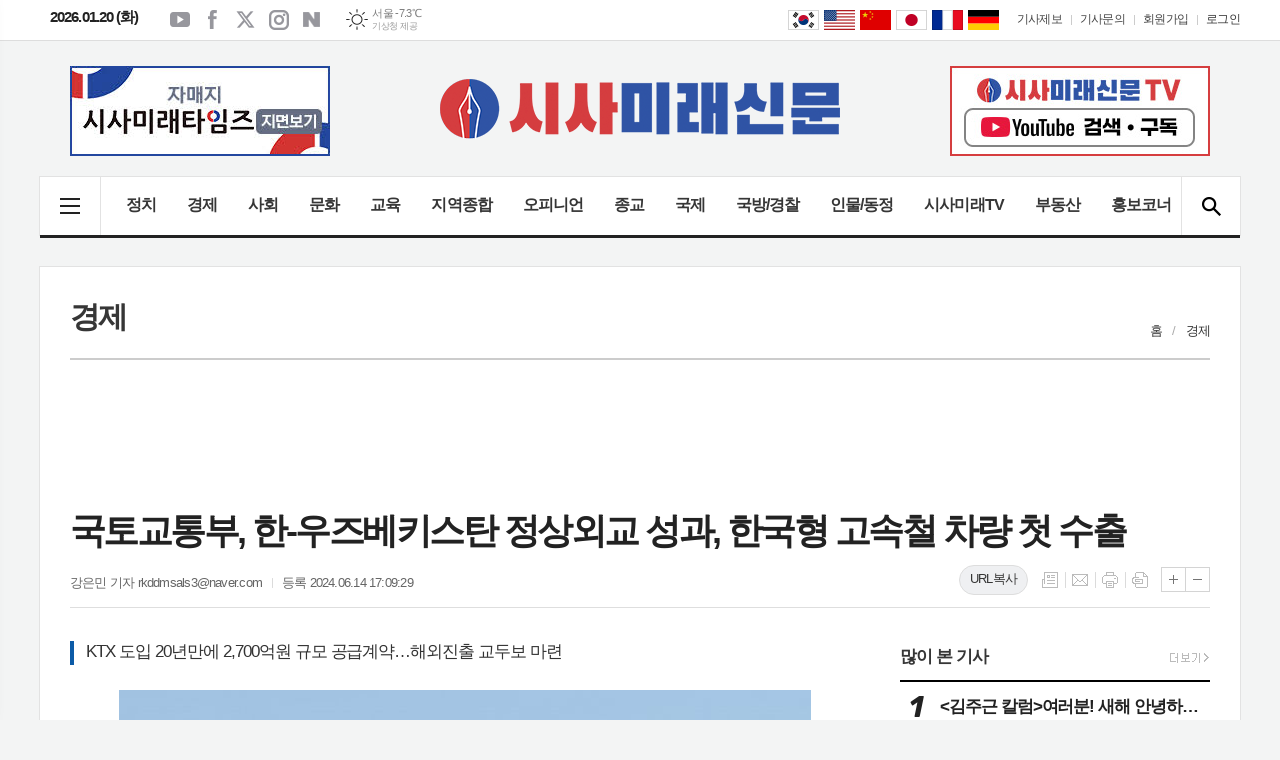

--- FILE ---
content_type: text/html; charset=utf-8
request_url: https://sisamirae.com/news/article.html?no=228465
body_size: 25180
content:
<!DOCTYPE html>
<html lang="ko">
<head>
	<meta charset="UTF-8">
<meta http-equiv="X-UA-Compatible" content="IE=edge">
<meta property="og:url"					content="https://www.sisamirae.com/news/article.html?no=228465" />
<meta property="og:type"				content="article" />
<meta property="og:title"				content="[시사미래신문] 국토교통부, 한-우즈베키스탄 정상외교 성과, 한국형 고속철 차량 첫 수출" />
<meta property="og:description"			content="(시사미래신문)  우즈베키스탄 국빈 방문을 공식 수행 중인 국토교통부는 6월 14일 현대로템과 우즈베키스탄 철도공사 간 2,700억원 규모의 한국형 고속철도 차량 공급계약을 체결했다고 밝혔다.  수출되는 고속철 차량은 UTY EMU-250 42량(7량×6편성)으로, 국내에서 운행중인 KTX-이음을 우즈베키스탄 현지 실정에 맞춰 개선한 " />
<meta property="og:image"				content="https://www.sisamirae.com/data/photos/portnews/202406/20240614170924-42216.jpg" />
<meta name="twitter:url"				content="https://www.sisamirae.com/news/article.html?no=228465" />
<meta name="twitter:title"				content="[시사미래신문] 국토교통부, 한-우즈베키스탄 정상외교 성과, 한국형 고속철 차량 첫 수출" />
<meta name="twitter:card"				content="photo" />
<meta name="twitter:image"				content="https://www.sisamirae.com/data/photos/portnews/202406/20240614170924-42216.jpg" />
<link rel="canonical" href="https://www.sisamirae.com/news/article.html?no=228465" />
<link rel="apple-touch-icon-precomposed" href="/data/skin/layout/1/m22/images/favicon72.png">
<link rel="apple-touch-icon-precomposed" sizes="144x144" href="/data/skin/layout/1/m22/images/favicon144.png">
<link rel="shortcut icon" href="https://www.sisamirae.com/favicon.ico"> 
<link rel="icon" href="https://www.sisamirae.com/favicon.ico" type="image/x-icon">
<link rel="alternate" type="application/rss+xml" title="RSS 2.0" href="/data/rss/news.xml">
<link type="text/css" rel="stylesheet" href="/data/skin/layout/1/m22/images/css/index_cache.css">
<link type="text/css" rel="stylesheet" href="/data/skin/content/1/theme_title/index_cache.css">
<link type="text/css" rel="stylesheet" href="/data/skin/content/1/widget/index.css">
<!--[if lte IE 8]>
<link rel="stylesheet" type="text/css" href="/data/skin/layout/1/m22/images/css/ie_cache.css">
<![endif]-->
<title>국토교통부, 한-우즈베키스탄 정상외교 성과, 한국형 고속철 차량 첫 수출</title>
<script type="application/ld+json">
{
	"@context": "https://schema.org",
	"@type": "NewsArticle",
	"headline": "[시사미래신문] 국토교통부, 한-우즈베키스탄 정상외교 성과, 한국형 고속철 차량 첫 수출",
	"image": [
		"https://www.sisamirae.com/data/photos/portnews/202406/20240614170924-42216.jpg"
	],
	"datePublished": "2024-06-14T17:09:29+09:00",
	"dateModified": "2024-06-14T17:35:45+09:00",
	"author": [{
		"@type": "Person",	
		"name": "강은민 기자"
	}]
}
</script>
<script async src="https://pagead2.googlesyndication.com/pagead/js/adsbygoogle.js?client=ca-pub-7501374934979874" crossorigin="anonymous"></script>	<link href="/data/cache/skin/1/head-cnts.css?20090508101900" type="text/css" rel="stylesheet" />
<link href="/data/cache/skin/1/article-cnts.css?20090508101900" type="text/css" rel="stylesheet" />
<meta name="subject" content="시사미래신문" />
<meta name="Copyright" content="시사미래신문" />
<meta name="keywords" content="시사미래신문,시사미래타임즈,지면신문,주간지,시사주간지,인터넷신문,지방지,수도권이슈,전국종합지,뉴스,경기지역신문,전국지,국방,정치,사회,교육,문화,경제,기독교" />
<meta name="title" content="시사미래신문" />
<meta name="description" content="정치, 경제, 사회, 문화, 교육, 국제, 오피니언, 지방, 종교, 행사, 국방, 경찰, 영상뉴스 등 기사 제공" />

	<script type='text/javascript' src='/plugin/jquery/jquery-1.3.2.min.js'></script>
<script type='text/javascript' src='/js/common/jquery.cookie.js'></script>
<script type='text/javascript' src='/plugin/jquery/jquery-ui-1.7.2.custom.min.js'></script>
<script type='text/javascript' src='/plugin/jquery/plugins/jquery.floatobject-1.0.js'></script>
<script type='text/javascript' src='/plugin/jquery/plugins/jquery.uploadify-v2.1.0/swfobject.js'></script>
<script type='text/javascript' src='/plugin/jquery/plugins/jquery.uploadify-v2.1.0/jquery.uploadify.v2.1.0.min.js'></script>
<script type='text/javascript' src='/plugin/jquery/plugins/jquery.newsticker.js'></script>
<script type='text/javascript' src='/plugin/jquery/plugins/jquery-galleryview/jquery.easing.1.3.js'></script>
<script type='text/javascript' src='/plugin/jquery/plugins/jquery-galleryview/jquery.galleryview-1.1.js'></script>
<script type='text/javascript' src='/plugin/jquery/plugins/jquery-galleryview/jquery.timers-1.1.2.js'></script>
<script type='text/javascript' src='/js/iecontrol.js'></script>
<script type='text/javascript' src='/js/xml_supports.js'></script>
<script type='text/javascript' src='/js/menu.js'></script>
<script type='text/javascript' src='/js/mynews.js'></script>
<script type='text/javascript' src='/js/input.js'></script>
<script type="text/javascript" src="/js/common/jquery-1.11.1.js"></script>
<script type="text/javascript" src="/js/common/jquery.fitvids.js"></script>
<script type="text/javascript" src="/js/common/swipe.js"></script>
<script type="text/javascript" src="/js/common/jquery.bxslider.js"></script>
<script type="text/javascript" src="/js/common/jquery.sticky.js"></script>
<script type="text/javascript" src="/js/common/icheck.js"></script>
<script type="text/javascript" src="/js/common/jquery-ui-1.9.2.custom.js"></script>
<script type="text/javascript" src="/js/common/jquery.easy-ticker.js"></script>
<link type="text/css" rel="stylesheet" href="/js/common/swiper.css">
<script type="text/javascript" src="/js/common/swiper.jquery.min.js"></script>
<script type="text/javascript" src="/js/common/jquery.simplyscroll.js"></script>
<link type="text/css" rel="stylesheet" href="/js/common/slick.css">
<script type="text/javascript" src="/js/common/slick.js"></script>
<script type="text/javascript" src="/js/common/jquery.slimscroll.js"></script>
<script type="text/javascript" src="/js/jquery.swipebox.js"></script><link rel="stylesheet" href="/plugin/photozoom/swipebox.css"><script type="text/javascript">
	var jQuery11 = $.noConflict(true);
</script>
<script type="text/javascript" src="/js/common/style.js"></script>
<meta property="naverblog:title"				content="국토교통부, 한-우즈베키스탄 정상외교 성과, 한국형 고속철 차량 첫 수출" />

	<script>
		$(document).ready(function() {
			$(document).bind("contextmenu", function(event){return false;});
			$(document).bind("selectstart", function(event){ if(String(event.target.tagName).indexOf("TEXTAREA") !== 0) return false;});
			$(document).bind("dragstart"	, function(event){return false;});
            $("body").css("-webkit-user-select","none");
            $("body").css("-moz-user-select","none");
            $("body").css("-ms-user-select","none");
            $("body").css("-o-user-select","none");
            $("body").css("user-select","none");
		});
	</script>
	
<script>
function ajaxGetSkinContent(layout_tpl, lay_no)
{
	$("#btn_more_" + lay_no).hide();
	$("#btn_more_loading_" + lay_no).show();
	if($("#skin_content_" + lay_no).attr("data-page") === undefined)
	{
		$("#skin_content_" + lay_no).attr("data-page", 1);
	}
	var page = Number($("#skin_content_" + lay_no).attr("data-page")) + 1;
	var mode = "get_skin_content";
	var parameter = "mode=" + mode + "&layout_tpl=" + layout_tpl + "&lay_no=" + lay_no + "&ajax_page=" + page + "&sec_no=0";

	$.ajax({
		url: "/news/ajax.php",
		data: parameter,
		dataType: "json",
		type:"POST",
		error: function(error) {
			console.log(error);
			return;
		},
		success: function(data){

			if(data.error_code)
			{
				console.log(data.error_message);
				return false;
			}
			$("#skin_content_" + lay_no).append($(data.html).find("#skin_content_" + lay_no).html());
			$("#skin_content_" + lay_no).attr("data-page", page);

			if($(data.html).find("#skin_content_" + lay_no).children().length >= $("#skin_content_" + lay_no).attr("data-count"))
			{
				$("#btn_more_" + lay_no).show();
			}
			$("#btn_more_loading_" + lay_no).hide();
		},
	});
}
</script>

<style>
.menu_wrap .hidden_skin, .top_ban_wrap .hidden_skin, .head_ban .hidden_skin { background: url(/data/skin/content/1/theme_title/images/bg_hr.png) repeat 0 0; height: 50px;}
.menu_wrap .html_no { position: absolute; right: 2px; top: 1px; background: #000; border-radius: 10px; color: #fff; font-family: Apple SD Gothic Neo, 돋움, Dotum, Helvetica, Droid Sans, AppleSDGothic, Arial, sans-serif; font-size: 12px; border: 1px solid #fff; display: block; padding: 1px 4px;}
.menu_wrap .html_text, .top_ban_wrap .html_text, .head_ban .html_text { position: absolute; right: 2px; top: 1px; background: #000; border-radius: 10px; color: #fff; font-family: Apple SD Gothic Neo, 돋움, Dotum, Helvetica, Droid Sans, AppleSDGothic, Arial, sans-serif; font-size: 12px; border: 1px solid #fff; display: block; padding: 1px 4px;}
.menu_wrap .html_no:before { content: "No."}
</style>

</head>

<body>


<div class="body_wrap">
	<!-- HEADER -->
	<!-- 접근성 메뉴 -->
<ul class="accessibility">
	<li><a href="#gnb">주메뉴 바로가기</a></li>
	<li><a href="#container">본문 바로가기</a></li>
</ul>

<div class="head_wrap">
	<!-- 상단 네비게이터 -->
	<div class="wrapper top_nav">
		<div>
			
			<p class="today_txt">2026.01.20 (화)</p>
			
			<ul class="sns_link">
				<li><a href="#" target="_blank" class="sl01" title="유튜브">유튜브</a></li>
				<li><a href="#" target="_blank" class="sl02" title="페이스북">페이스북</a></li>
				<li><a href="#" target="_blank" class="sl03" title="엑스">엑스</a></li>
				<li><a href="#" target="_blank" class="sl04" title="인스타그램">인스타그램</a></li>
				<li><a href="#" target="_blank" class="sl05" title="네이버블로그">네이버블로그</a></li>
			</ul>
			
									<div class="weather_box wt02 ico01">
							<ul class="weather_slide" id="weather_slide_9d8a3499c4729dda3f13dd88df930aad">
																<li class="icon_w"><span class="iw01">맑음</span>동두천 -8.3℃</li>
																<li class="icon_w"><span class="iw02">구름조금</span>강릉 0.4℃</li>
																<li class="icon_w"><span class="iw01">맑음</span>서울 -7.3℃</li>
																<li class="icon_w"><span class="iw02">구름조금</span>대전 -4.5℃</li>
																<li class="icon_w"><span class="iw03">구름많음</span>대구 -0.6℃</li>
																<li class="icon_w"><span class="iw03">구름많음</span>울산 2.0℃</li>
																<li class="icon_w"><span class="iw03">구름많음</span>광주 -0.9℃</li>
																<li class="icon_w"><span class="iw01">맑음</span>부산 2.8℃</li>
																<li class="icon_w"><span class="iw03">구름많음</span>고창 -2.9℃</li>
																<li class="icon_w"><span class="iw03">구름많음</span>제주 2.9℃</li>
																<li class="icon_w"><span class="iw01">맑음</span>강화 -8.4℃</li>
																<li class="icon_w"><span class="iw02">구름조금</span>보은 -4.4℃</li>
																<li class="icon_w"><span class="iw03">구름많음</span>금산 -3.9℃</li>
																<li class="icon_w"><span class="iw02">구름조금</span>강진군 -0.5℃</li>
																<li class="icon_w"><span class="iw03">구름많음</span>경주시 0.8℃</li>
																<li class="icon_w"><span class="iw02">구름조금</span>거제 1.9℃</li>
															</ul>
							<script>
								jQuery11('#weather_slide_9d8a3499c4729dda3f13dd88df930aad').bxSlider({
									auto: true,
									mode: 'fade',
									pause: 2500
								});
							</script>
							<a href="http://www.kma.go.kr/" class="wc" target="_blank">기상청 제공</a>
						</div>
			
			<ul class="tn_right">
								
				<li><a href="/home/page.html?code=report" >기사제보</a></li>
				<li><a href="/home/page.html?code=contact" >기사문의</a></li>
				
								<li><a href="/member/member_join.html">회원가입</a></li>
				<li><a href="/member/member_login.html" class="c_black">로그인</a></li>
							</ul>
			
						<!-- sns 링크 -->
			<ul class="trans_nav translation-icons">
				<li class="tn01"><a href="javascript:void(0);" data-lang="ko" title="Korean">Korean</a></li>
				<li class="tn04"><a href="javascript:void(0);" data-lang="en" title="English">English</a></li>
				<li class="tn03"><a href="javascript:void(0);" data-lang="zh-CN" title="中文">中文</a></li>
				<li class="tn05"><a href="javascript:void(0);" data-lang="ja" title="日本語">日本語</a></li>
				<li class="tn08"><a href="javascript:void(0);" data-lang="fr" title="français">français</a></li>
				<li class="tn07"><a href="javascript:void(0);" data-lang="de" title="Deutsche">Deutsche</a></li>
			</ul>
<!-- script -->
<!-- Code provided by Google 구글 번역 -->
<style media="screen">
body {top:0 !important;}
.skiptranslate {display: none !important;}
</style>
<div id="google_translate_element" style="display:none;"></div>
<script type="text/javascript">
function googleTranslateElementInit() {
new google.translate.TranslateElement({pageLanguage: 'ko', includedLanguages: 'ko,en,ja,zh-CN,de,fr', layout: google.translate.TranslateElement.InlineLayout.SIMPLE, autoDisplay: false, multilanguagePage: false}, 'google_translate_element');
}
</script>
<script type="text/javascript" src="//translate.google.com/translate_a/element.js?cb=googleTranslateElementInit"></script>
<script type="text/javascript">
var gTrans = {
init:function() {
	var __$frame = $('iframe.skiptranslate');
	if (__$frame.length == 1) {
		var __$langs = jQuery11('iframe.skiptranslate:first').contents().find('table a');
	}else{
		var __$langs = jQuery11('iframe.skiptranslate:eq(1)').contents().find('table a');
	}
    __$langs.each(function(){
        var txt = jQuery11(this).find('span.text').html();
        if (txt == "한국어") {
            __$langs.eq(jQuery11(this).index()).find('span.text').click();
        }
    });
}
}

$(window).load(function() {
$('.translation-icons a').click(function(e) {
    e.preventDefault();

    var __$frame = $('iframe.skiptranslate');
	if (!__$frame.length) {
	    alert("Error: Could not find Google translate frame.");
	    return false;
	}
	
	if (__$frame.length == 1) {
		var __$langs = jQuery11('iframe.skiptranslate:first').contents().find('table a');
	}else{
		var __$langs = jQuery11('iframe.skiptranslate:eq(1)').contents().find('table a');
	}
	var langCode = jQuery11(this).data('lang'),
	    langTxt = "";
	    
    switch(langCode) {
        case "ko": langTxt = "한국어"; break;
        case "en": langTxt = "영어"; break;
        case "zh-CN": langTxt = "중국어(간체)"; break;
        case "ja": langTxt = "일본어"; break;
        case "de": langTxt = "독일어"; break;
        case "fr": langTxt = "프랑스어"; break;
    }

    __$langs.each(function(){
        var txt = jQuery11(this).find('span.text').html();
        if (txt == langTxt) {
            __$langs.eq(jQuery11(this).index()).find('span.text').click();
        }
    });

    return;
});

gTrans.init();
});

function get_version_of_IE () { 
	 var word; 
	 var agent = navigator.userAgent.toLowerCase(); 
	console.log(agent);
	 // IE old version ( IE 10 or Lower ) 
	 if ( navigator.appName == "Microsoft Internet Explorer" ) word = "msie "; 
	 // IE 11 
	 else if ( agent.search( "trident" ) > -1 ) word = "trident/.*rv:"; 
	 // Microsoft Edge  
	 else if ( agent.search( "edge/" ) > -1 ) word = "edge/"; 
	 // 그외, IE가 아니라면 ( If it's not IE or Edge )  
	 else return -1; 
	 var reg = new RegExp( word + "([0-9]{1,})(\\.{0,}[0-9]{0,1})" ); 
	 if (  reg.exec( agent ) != null  ) return parseFloat( RegExp.$1 + RegExp.$2 ); 
	 return -1; 
} 
</script>
					
		</div>
	</div>
	
	<!-- 헤더 -->
	<div id="header" class="wrapper">
		<div>
			
			<div class="head_top">
				<div>
					<h1><b><a href='/' target='_top' onfocus='blur()'><img src='/data/design/logo/toplogo_20190823150049.png'   alt='시사미래신문' class='png24' /></a></b></h1>
					<div class="ht_left">
				<div class="">
					<div class='com_ban com_ban2806 ' style='padding-bottom:20px;'><a href="https://www.sisamirae.com/news/banner_click.php?no=212" class="thumb" target="_blank"><img src="https://www.sisamirae.com/data/banner/banner_1614922538.jpg" width="100%" border="0" alt="배너" /></a></div>
				</div>
			</div>
					<div class="ht_right">
				<div class="">
					<div class='com_ban com_ban3164 ' style='padding-bottom:10px;'><a href="https://www.sisamirae.com/news/banner_click.php?no=614" class="thumb" target="_blank"><img src="https://www.sisamirae.com/data/banner/202503/ban_17415874165772_9004a5.jpg" width="100%" border="0" alt="배너" /></a></div>
				</div>
			</div>
				</div>
			</div>
			
		</div>
	</div>
	
	<div class="wrapper head_cen">
		<div>
			<div class="pr">
								<!-- GNB 서브 가로형-->
				<ul id="gnb">
										<li><a href="#" class="all_nav"><span>메뉴</span></a></li>
															<li>
						<a href="/news/section.html?sec_no=25"  >정치</a>
											</li>
										<li>
						<a href="/news/section.html?sec_no=3"  >경제</a>
											</li>
										<li>
						<a href="/news/section.html?sec_no=31"  >사회</a>
											</li>
										<li>
						<a href="/news/section.html?sec_no=57"  >문화</a>
											</li>
										<li>
						<a href="/news/section.html?sec_no=64"  >교육</a>
											</li>
										<li>
						<a href="/news/section.html?sec_no=169"  >지역종합</a>
												<ul id="submenu6" style="display: none;">
														<li><a href="/news/section.html?sec_no=174" ><span>경기GTV</span></a></li>
														<li><a href="/news/section.html?sec_no=175" ><span>경기도/도의회</span></a></li>
														<li><a href="/news/section.html?sec_no=177" ><span>화성시/화성시의회</span></a></li>
														<li><a href="/news/section.html?sec_no=178" ><span>지역종합</span></a></li>
													</ul>		
											</li>
										<li>
						<a href="/news/section.html?sec_no=5"  >오피니언</a>
												<ul id="submenu7" style="display: none;">
														<li><a href="/news/section_list_all.html?sec_no=42" ><span>사설/칼럼</span></a></li>
														<li><a href="/news/section_list_all.html?sec_no=101" ><span>특별기고</span></a></li>
														<li><a href="/news/section_list_all.html?sec_no=103" ><span>인터뷰/ 시사기획탐방</span></a></li>
														<li><a href="/news/section_list_all.html?sec_no=117" ><span>오늘의 詩</span></a></li>
														<li><a href="/news/section_list_all.html?sec_no=104" ><span>포토뉴스/갤러리</span></a></li>
													</ul>		
											</li>
										<li>
						<a href="/news/section.html?sec_no=96"  >종교</a>
											</li>
										<li>
						<a href="/news/section.html?sec_no=7"  >국제</a>
											</li>
										<li>
						<a href="/news/section.html?sec_no=115"  >국방/경찰</a>
											</li>
										<li>
						<a href="/news/section.html?sec_no=98"  >인물/동정</a>
											</li>
										<li>
						<a href="/news/section_list_all.html?sec_no=113"  >시사미래TV</a>
											</li>
										<li>
						<a href="/mybbs/bbs.html?bbs_code=property"  >부동산</a>
											</li>
										<li>
						<a href="/mybbs/bbs.html?bbs_code=publicity"  >홍보코너</a>
											</li>
									</ul>
				
				<script type="text/javascript">
					jQuery11(function(){
			
						var gnbMenu = jQuery11('#gnb > li');
						
						gnbMenu.hover(function(){
							jQuery11(this).children('a').addClass('on');
							jQuery11(this).children('ul').stop().slideDown(200);
						}, function(){
							jQuery11(this).children('a').removeClass('on');
							jQuery11(this).children('ul').stop().slideUp(200);
						});
			
						jQuery11('#gnb > li').on('mouseover',function(){
							
							var li_left = jQuery11(this).offset().left - jQuery11("#header > div").offset().left;
							
							var li = jQuery11(this).find("li");
							var max = 0;
							for(var i = 0; i < li.length; i++)
							{
								max += $(li[i]).outerWidth(true);
							}
							jQuery11(this).find("ul").css('width', max + 2);
							
							jQuery11(this).find("ul").css('left', li_left + 10);
							
						});
					});
					</script>
								
				<!-- 검색 -->
				<div class="search_box">
					<form method="get" action="/news/search_result.html">
						<fieldset>
							<legend>기사검색</legend>
							<div class="search_con" style="display: none;">
								<div>
									<label for="search" class="blind">검색어를 입력해주세요</label>
									<input id="search" name="search" type="text" class="head_search" placeholder="검색어를 입력해주세요">
									<button title="검색하기" class="btn_search" onclick="document.form_top_search.submit();">검색하기</button>
								</div>
							</div>
							<a href="javascript:void(0)" class="btn_all_search">검색창 열기</a>
						</fieldset>
					</form>
				</div>
				
			</div>
			
		</div>
	</div>

</div>


<div class="allnav_wrap">
	
	<div class="swiper-container">
		<div class="swiper-wrapper">
			<div class="swiper-slide">
				<a href="#" class="allnav_close">닫기</a>
				
				<ul class="allnav">
										<li>
						<a href="/news/section.html?sec_no=25"  >정치</a>
											</li>
										<li>
						<a href="/news/section.html?sec_no=3"  >경제</a>
											</li>
										<li>
						<a href="/news/section.html?sec_no=31"  >사회</a>
											</li>
										<li>
						<a href="/news/section.html?sec_no=57"  >문화</a>
											</li>
										<li>
						<a href="/news/section.html?sec_no=64"  >교육</a>
											</li>
										<li>
						<a href="/news/section.html?sec_no=169"  >지역종합</a>
												<ul id="submenu6">
														<li><a href="/news/section.html?sec_no=174" ><span>경기GTV</span></a></li>
														<li><a href="/news/section.html?sec_no=175" ><span>경기도/도의회</span></a></li>
														<li><a href="/news/section.html?sec_no=177" ><span>화성시/화성시의회</span></a></li>
														<li><a href="/news/section.html?sec_no=178" ><span>지역종합</span></a></li>
													</ul>		
											</li>
										<li>
						<a href="/news/section.html?sec_no=5"  >오피니언</a>
												<ul id="submenu7">
														<li><a href="/news/section_list_all.html?sec_no=42" ><span>사설/칼럼</span></a></li>
														<li><a href="/news/section_list_all.html?sec_no=101" ><span>특별기고</span></a></li>
														<li><a href="/news/section_list_all.html?sec_no=103" ><span>인터뷰/ 시사기획탐방</span></a></li>
														<li><a href="/news/section_list_all.html?sec_no=117" ><span>오늘의 詩</span></a></li>
														<li><a href="/news/section_list_all.html?sec_no=104" ><span>포토뉴스/갤러리</span></a></li>
													</ul>		
											</li>
										<li>
						<a href="/news/section.html?sec_no=96"  >종교</a>
											</li>
										<li>
						<a href="/news/section.html?sec_no=7"  >국제</a>
											</li>
										<li>
						<a href="/news/section.html?sec_no=115"  >국방/경찰</a>
											</li>
										<li>
						<a href="/news/section.html?sec_no=98"  >인물/동정</a>
											</li>
										<li>
						<a href="/news/section_list_all.html?sec_no=113"  >시사미래TV</a>
											</li>
										<li>
						<a href="/mybbs/bbs.html?bbs_code=property"  >부동산</a>
											</li>
										<li>
						<a href="/mybbs/bbs.html?bbs_code=publicity"  >홍보코너</a>
											</li>
									</ul>
			</div>
		</div>
		
	    <!-- Add Scroll Bar -->
	    <div class="swiper-scrollbar"></div>
	</div>
	
	<script>
	var swiper = new Swiper('.swiper-container', {
		direction: 'vertical',
		slidesPerView: 'auto',
		freeMode: true,
		freeModeMomentumBounce: false,
		freeModeMomentumBounceRatio: 0,
		scrollbar: { 
			el: '.swiper-scrollbar'
		},
		mousewheel: true,
	});
	</script>
  
</div>

<div class="allnav_mask" style="display: none;"></div>
<script type="text/javascript">
jQuery11(function(){

	var allBody = jQuery11('html');
	var allNav = jQuery11('.all_nav');
	var allNavWrap = jQuery11('.allnav_wrap');
	var allNavClose = jQuery11('.allnav_close');
	var allNavMask = jQuery11('.allnav_mask');
	
	allNav.on('click',function(){
		if(allNavWrap.css('left') == ('-240px')){
			allBody.addClass('hidden');
			allNavWrap.addClass('active');
			allNavMask.show();
			return false;
		} else {
			allBody.removeClass('hidden');
			allNavWrap.removeClass('active');
			allNavMask.hide();
			return false;
		};
	});
	
	allNavClose.on('click',function(){
		allBody.removeClass('hidden');
		allNavWrap.removeClass('active');
		allNavMask.hide();
		return false;
	});
	
	allNavMask.on('click',function(){
		allBody.removeClass('hidden');
		allNavWrap.removeClass('active');
		allNavMask.hide();
		return false;
	});
	
	jQuery11(document).on('click',function(){
		allBody.removeClass('hidden');
		allNavWrap.removeClass('active');
		allNavMask.hide();
	});
	allNavWrap.on('click',function(e){ 
		e.stopPropagation(); 
	});
	
});
</script>


	<!-- STICKY BANNER -->
	<div class="top_banner">
	    <div class="banner_wrap">
	         <div class="banner_left">
		         <div class="stt_banner_wrap02">
			         <script async src="https://pagead2.googlesyndication.com/pagead/js/adsbygoogle.js?client=ca-pub-7501374934979874"
     crossorigin="anonymous"></script>
<!-- PC기사본문_좌측날개(2) -->
<ins class="adsbygoogle"
     style="display:inline-block;width:160px;height:600px"
     data-ad-client="ca-pub-7501374934979874"
     data-ad-slot="4560831922"></ins>
<script>
     (adsbygoogle = window.adsbygoogle || []).push({});
</script>
			     </div>
		         <div class="fix_banner_wrap02">
			         
		         </div>
	         </div>
	         <div class="banner_right">
		         <div class="stt_banner_wrap">
			         <script async src="https://pagead2.googlesyndication.com/pagead/js/adsbygoogle.js?client=ca-pub-7501374934979874"
     crossorigin="anonymous"></script>
<!-- PC기사본문_우측날개(2) -->
<ins class="adsbygoogle"
     style="display:inline-block;width:160px;height:600px"
     data-ad-client="ca-pub-7501374934979874"
     data-ad-slot="2880585601"></ins>
<script>
     (adsbygoogle = window.adsbygoogle || []).push({});
</script>
			     </div>
		         <div class="fix_banner_wrap">
			         
		         </div>
	         </div>
	    </div> 
	</div>

	<script type="text/javascript">
		// 기사본문 타이틀 영역 고정
		$(function(){
			var artHeight = $('.arv_008 .art_top').outerHeight() + 30;

			$(window).scroll(function(){
				var artTopScroll = $(this).scrollTop(),
						HeadHeight01 = $('.head_wrap').outerHeight(),
						HeadHeight02 = $('.arv_008 .art_top').outerHeight(),
						HeadHeight03 = $('.art_top_nav').outerHeight(),
						topHeight = HeadHeight01 + HeadHeight02 + HeadHeight03 + 30;

				if(artTopScroll >= topHeight){
					$('.arv_008').css('padding-top', artHeight);
					$('.fix_art_top').addClass('fix');
				}
				else {
					$('.arv_008').css('padding-top', '0');
					$('.fix_art_top').removeClass('fix');
				}
			});
		});
	</script>

	<!-- CONTENT -->
	<div id="container" class="wrapper column-wrap">

		<div>

						<div class="p_tit_wrap">
				<div class="fl"> <!-- 항상 -->
										<h2 class="p_tit">경제</h2>
									</div><!-- //항상 -->

				<div class="fr">
										<ul class="path_nav">
						<li><a href="/">홈</a></li>
						<li><a href="section_list_all.html?sec_no=3">경제</a></li>
											</ul>
									</div>
			</div>
			
			<div class="pb00">
				<div style="width:970px;margin:0 auto 10px;text-align:center;">
<script async src="https://pagead2.googlesyndication.com/pagead/js/adsbygoogle.js?client=ca-pub-7501374934979874"
     crossorigin="anonymous"></script>
<!-- PC기사제목 위쪽 -->
<ins class="adsbygoogle"
     style="display:inline-block;width:970px;height:90px"
     data-ad-client="ca-pub-7501374934979874"
     data-ad-slot="9166797208"></ins>
<script>
     (adsbygoogle = window.adsbygoogle || []).push({});
</script>
</div><div class="arv_008_01">
	<div class="fix_art_top">
		<div>
			<div class="art_top">
				<h2>국토교통부, 한-우즈베키스탄 정상외교 성과, 한국형 고속철 차량 첫 수출</h2>
				
				<ul class="art_info">
										<li><a href="/news/article_list_writer.html?name=%EA%B0%95%EC%9D%80%EB%AF%BC+%EA%B8%B0%EC%9E%90">강은민 기자  rkddmsals3@naver.com</a></li>
										
					
					<li>등록 2024.06.14 17:09:29</li>
								    </ul>
			    
			    <a href="#" onclick="copyTrackback('https://www.sisamirae.com/news/article.html?no=228465');return false;" class="btn_url_copy">URL복사</a>
			    
				<div style="position:absolute;width:1px;height:1px;z-index:-1;overflow:hidden;"><textarea style="width:1px;height:1px;border:0;" id="copy_trackback"></textarea></div>
				
			    <script type="text/javascript">
				function copyTrackback(url) 
				{
					var IE = (document.all) ? true : false;
					if (IE) 
					{
						window.clipboardData.setData('Text', url);//링크 주소 복사
						alert("주소가 복사되었습니다.\n원하는 곳에 붙여넣기(Ctrl+V)해 주세요.");
				    } 
					else 
					{
						/*
						var tmpTextarea = document.createElement('textarea');
						tmpTextarea.value = url;
				
						document.body.appendChild(tmpTextarea);
						*/
						var tmpTextarea = document.getElementById('copy_trackback');
						tmpTextarea.value = url;
						tmpTextarea.select();
						tmpTextarea.setSelectionRange(0, 9999);  // 셀렉트 범위 설정
				
						document.execCommand('copy');
						//document.body.removeChild(tmpTextarea);
						alert("주소가 복사되었습니다.\n원하는 곳에 붙여넣기(Ctrl+V)해 주세요.");
				    }
				}
				</script>
				
				<ul class="util">
			        <li class="u01"><a href="/news/section.html?sec_no=3" title="목록" class="tooltip">목록</a></li>
			        <li class="u02"><a href="javascript:openWin('/news/mail_form.html?no=228465', 'mail_pop', '700', '700', 'yes');" title="메일" class="tooltip">메일</a></li>
			        <li class="u03"><a href="javascript:openWin('/news/article_print.html?no=228465', 'print_pop', '760', '600', 'yes');" title="프린트" class="tooltip">프린트</a></li>
			        <li class="u04"><a href="/news/scrap_proc.php?mode=insert&no=228465" title="스크랩" class="tooltip">스크랩</a></li>
			    </ul>    
			    <ul class="txt_zoom">
			        <li class="tz01"><a href="#" onClick="javascript:news_large(); return false;" title="글씨크기 크게" class="tooltip">글씨크기 크게</a></li>
					<li class="tz02"><a href="#" onClick="javascript:news_small(); return false;" title="글씨크기 작게" class="tooltip">글씨크기 작게</a></li>
			    </ul>
			    
			    
			    <div class="art_share" style="display: none;">
	
	
					<meta name="nate-note" content="원문 제목: 국토교통부, 한-우즈베키스탄 정상외교 성과, 한국형 고속철 차량 첫 수출">
					
					<script type="text/javascript" src="/js/kakaolink.js"></script>
					<script type="text/javascript" src="/js/kakao.min.js"></script>
					<script type="text/javascript" src="/js/social.js"></script>
										<script>
					<!--
					Kakao.init('814a908daa8cd6dc7c5ebc5ebd4f86f1');
					//-->
					</script>
										
					<div id="dek" style="position:absolute; visibility:hidden; z-index:-1;"></div>
					
					<!-- 기사 공유 -->
					<ul class="btn_share">
						<li class="bs01"><a href="#" onclick="openSocial('facebook', 'https://www.sisamirae.com/news/article.html?no=228465', '%EA%B5%AD%ED%86%A0%EA%B5%90%ED%86%B5%EB%B6%80%2C%20%ED%95%9C-%EC%9A%B0%EC%A6%88%EB%B2%A0%ED%82%A4%EC%8A%A4%ED%83%84%20%EC%A0%95%EC%83%81%EC%99%B8%EA%B5%90%20%EC%84%B1%EA%B3%BC%2C%20%ED%95%9C%EA%B5%AD%ED%98%95%20%EA%B3%A0%EC%86%8D%EC%B2%A0%20%EC%B0%A8%EB%9F%89%20%EC%B2%AB%20%EC%88%98%EC%B6%9C', 'www.sisamirae.com', '시사미래신문',  '', '');return false;" title="페이스북" class="tooltip">페이스북</a></li>
						<li class="bs02"><a href="#" onclick="openSocial('twitter', 'https://www.sisamirae.com/news/article.html?no=228465', '%EA%B5%AD%ED%86%A0%EA%B5%90%ED%86%B5%EB%B6%80%2C%20%ED%95%9C-%EC%9A%B0%EC%A6%88%EB%B2%A0%ED%82%A4%EC%8A%A4%ED%83%84%20%EC%A0%95%EC%83%81%EC%99%B8%EA%B5%90%20%EC%84%B1%EA%B3%BC%2C%20%ED%95%9C%EA%B5%AD%ED%98%95%20%EA%B3%A0%EC%86%8D%EC%B2%A0%20%EC%B0%A8%EB%9F%89%20%EC%B2%AB%20%EC%88%98%EC%B6%9C', 'www.sisamirae.com', '시사미래신문',  '', '');return false;" title="엑스" class="tooltip">엑스</a></li>
						<li class="bs03"><a href="#" onclick="openSocial('kakaotalk', 'https://www.sisamirae.com/news/article.html?no=228465', '%EA%B5%AD%ED%86%A0%EA%B5%90%ED%86%B5%EB%B6%80%2C%20%ED%95%9C-%EC%9A%B0%EC%A6%88%EB%B2%A0%ED%82%A4%EC%8A%A4%ED%83%84%20%EC%A0%95%EC%83%81%EC%99%B8%EA%B5%90%20%EC%84%B1%EA%B3%BC%2C%20%ED%95%9C%EA%B5%AD%ED%98%95%20%EA%B3%A0%EC%86%8D%EC%B2%A0%20%EC%B0%A8%EB%9F%89%20%EC%B2%AB%20%EC%88%98%EC%B6%9C', 'www.sisamirae.com', '시사미래신문',  '%26nbsp%3B%28%EC%8B%9C%EC%82%AC%EB%AF%B8%EB%9E%98%EC%8B%A0%EB%AC%B8%29%20%20%EC%9A%B0%EC%A6%88%EB%B2%A0%ED%82%A4%EC%8A%A4%ED%83%84%20%EA%B5%AD%EB%B9%88%20%EB%B0%A9%EB%AC%B8%EC%9D%84%20%EA%B3%B5%EC%8B%9D%20%EC%88%98%ED%96%89%20%EC%A4%91%EC%9D%B8%20%EA%B5%AD%ED%86%A0%EA%B5%90%ED%86%B5%EB%B6%80%EB%8A%94%206%EC%9B%94%2014%EC%9D%BC%20%ED%98%84%EB%8C%80%EB%A1%9C%ED%85%9C%EA%B3%BC%20%EC%9A%B0%EC%A6%88%EB%B2%A0%ED%82%A4%EC%8A%A4%ED%83%84%20%EC%B2%A0%EB%8F%84%EA%B3%B5%EC%82%AC%20%EA%B0%84%202%2C700%EC%96%B5%EC%9B%90%20%EA%B7%9C%EB%AA%A8%EC%9D%98%20%ED%95%9C%EA%B5%AD%ED%98%95%20%EA%B3%A0%EC%86%8D%EC%B2%A0%EB%8F%84%20%EC%B0%A8%EB%9F%89%20%EA%B3%B5%EA%B8%89%EA%B3%84%EC%95%BD%EC%9D%84%20%EC%B2%B4%EA%B2%B0%ED%96%88%EB%8B%A4%EA%B3%A0%20%EB%B0%9D%ED%98%94%EB%8B%A4.%0A%26nbsp%3B%0A%EC%88%98%EC%B6%9C%EB%90%98%EB%8A%94%20%EA%B3%A0%EC%86%8D%EC%B2%A0%20%EC%B0%A8%EB%9F%89%EC%9D%80%20UTY%20EMU-250%2042%EB%9F%89%287%EB%9F%89%C3%976%ED%8E%B8%EC%84%B1%29%EC%9C%BC%EB%A1%9C%2C%20%EA%B5%AD%EB%82%B4%EC%97%90%EC%84%9C%20%EC%9A%B4%ED%96%89%EC%A4%91', 'https://www.sisamirae.com/data/photos/portnews/202406/20240614170924-42216.jpg', '692', '517');return false;" title="카카오톡" class="tooltip">카카오톡</a></li>
						<li class="bs05"><a href="#" onclick="openSocial('naverblog', 'https://www.sisamirae.com/news/article.html?no=228465', '', 'www.sisamirae.com', '시사미래신문',  '', '');return false;" title="네이버블로그" class="tooltip">네이버블로그</a></li>	
					</ul>
					<!-- //기사 공유 -->
				
				</div>
			</div>
		</div>
		<span class="h_scroll_bar"></span>
	</div>
</div>

<script type="text/javascript">
var art_font_size = parseInt($('#news_body_area, .box_art > div').css('fontSize'));

function news_large()
{
  art_font_size++;
  if (art_font_size > 30)
    art_font_size = 30;
  news_reset_font();
}

function news_small()
{
  art_font_size--;
  if (art_font_size < 10)
    art_font_size = 10;
  news_reset_font();
}

function news_reset_font()
{
  $('#news_body_area').css('fontSize', art_font_size+'px');
}

jQuery11(function(){
		
	jQuery11(window).scroll(function(){
		
		var hsb = jQuery11('.h_scroll_bar'),
			buh = jQuery11('body').outerHeight(),
			wuh = jQuery11(window).height(),
			ypo = jQuery11(this).scrollTop(),
			auh = buh - wuh,
			percent = ypo * 100 / auh;
		
		hsb.css('width', percent + '%');
	
	});

});
</script>
			</div>

			<div class="column sublay">
				<div>
					<div>


						<div class="arv_009    ">
	
	<div class="cnt_view news_body_area">
				<h3 class="sub_tit" style="font-size:17px;">KTX 도입 20년만에 2,700억원 규모 공급계약…해외진출 교두보 마련</h3>
		
				
		<!-- 기사본공 필수 공용 : Smart Editor Style Sheet -->
		<link href="/plugin/SEditor/css/style.css" rel="stylesheet" type="text/css">

				<div style="font-size:17px;" id="news_body_area" class="smartOutput" itemprop="articleBody">
			
			<p style="text-align: center;"><img xtype="photo" src="/data/photos/portnews/202406/20240614170924-42216.jpg" style="line-height: 1.76;" title="국토교통부"></p><p>&nbsp;</p>(시사미래신문)  우즈베키스탄 국빈 방문을 공식 수행 중인 국토교통부는 6월 14일 현대로템과 우즈베키스탄 철도공사 간 2,700억원 규모의 한국형 고속철도 차량 공급계약을 체결했다고 밝혔다.
<p>&nbsp;</p>
<p>수출되는 고속철 차량은 UTY EMU-250 42량(7량×6편성)으로, 국내에서 운행중인 KTX-이음을 우즈베키스탄 현지 실정에 맞춰 개선한 모델(상업운행 250km/h)이다.</p>
<p>&nbsp;</p>
<p>이번 공급계약은 현대로템의 제작 기술과 코레일의 유지보수 노하우를 패키지로 결합하고, 민관협력체계를 구축함으로써 우리나라가 고속철도를 도입한 지 20년 만에 고속철 차량을 해외에 수출한 첫 사례로, 향후 중앙아는 물론 10조원 이상 규모로 추정되는 폴란드, 태국, 모로코 등 세계 고속철 차량 시장 진출의 교두보를 마련한 것으로 평가된다.</p>
<p>&nbsp;</p>
<p>이번 고속철 차량 첫 수출 성과는 현장에서 우리 기업의 애로사항을 적극 해소하겠다는 정부의 의지가 결정적인 역할을 했다.</p>
<p>&nbsp;</p>
<p>`22년 11월 윤석열 대통령이 주재한 제1차 수출전략회의에 참석한 현대로템은 고속철 차량 수출을 위한 대외경제협력기금(EDCF) 금융지원을 건의했고, 윤석열 대통령은 수출입은행 등 관계기관에 금융 문제로 수주가 무산되는 일이 없도록 전폭 지원할 것을 지시했다.</p>
<p>&nbsp;</p>
<p>또한, 윤석열 대통령은 지난해 9월 유엔총회 계기 이루어진 샤브카트 미르지요예프(Shavkat Mirziyoyev) 우즈베키스탄 대통령과의 정상회담에서 고속철도, 고속도로 사업 등 교통 인프라 협력을 주요 의제로 논의하는 등 정상외교에도 힘써 왔다.</p>
<p>&nbsp;</p>
<p>이번에 수출하는 고속철 차량은 핵심부품인 전기 추동장치를 비롯하여 제동장치, 주변압기, 승객출입문 등 전체 부품의 87%가 국내 생산품으로, 128개의 국내 중소 부품 공급사가 해외시장에 동반 진출하는 의미가 있다.</p>
<p>&nbsp;</p>
<p>또한, 이번 계약을 계기로 고속철도 유지보수 기술 교류, 인력양성, 차량기지 건설 등 양국 간 철도 분야 전반의 협력이 확대될 것으로 기대된다.</p>
<p>&nbsp;</p>
<p>한편, 국토교통부는 양국 정상 임석 하에 우즈베키스탄 교통부와 교통 협력에 관한 기관 간 약정(Arrangement)을 체결했다.</p>
<p>&nbsp;</p>
<p>양국은 철도, 도로 등 인프라, 교통안전, 기후변화 대책 등 교통 분야 전반에 있어 프로젝트 정보 공유, 전문가 교류 등을 추진하여 폭넓은 협력에 착수할 예정이며, 동 약정 체결을 기반으로 타슈켄트-안디잔 고속도로(약 54억불) 등 대규모 교통 인프라 프로젝트에 대해 우리 기업의 참여를 적극 지원할 계획이다.</p>
<p>&nbsp;</p>
<p>박상우 장관은 “KTX 도입 20주년인 올해, 우리 기술로 만든 고속철 차량 첫 수출은 그간 축적된 우리 민간기업의 기술·노하우와 함께 정부, 공공기관이 한 팀이 되어 달성한 쾌거”라고 강조하며. “이번 공급계약을 발판 삼아 앞으로 국토교통부를 중심으로 코레일, 국가철도공단, 민간기업과 총력 협력체계를 구축하고, 고속철도 건설과 차량, 운영으로 이어지는 K-철도가 전 세계에 진출할 수 있도록 지원을 아끼지 않을 것”이라고 밝혔다.</p>
		</div>
			
		
		<script type="text/javascript">
					
		var MYNEWS_PHOTO_LIMIT_WIDTH = parseInt("790");
		

			var imageLoaded = function(obj) {

				// Run onload code.
				var title = obj.attr('title');
				obj.attr('alt', title);
				obj.removeAttr('title');
			
				var image_align_class = "";
				var clazz = obj.attr('class');
				if (clazz != null && clazz.length > 0) {
					image_align_class = " "+clazz;
				}
			
				obj.attr('class', 'img');
				obj.removeAttr('xtype');
			
				var w = obj.width();
				if (isNaN(w)) {
					w = 0;
				}
				var h = parseInt(obj.css('height'));
				if (isNaN(h)) {
					h = 0;
				}
			
				if (w <= 0) {
					var timg = new Image();
					timg.src = this.src;
					w = parseInt(timg.width);
					if (isNaN(w)) {
						//...
					}
				}
				if (w > MYNEWS_PHOTO_LIMIT_WIDTH) {
					var pct = parseFloat(MYNEWS_PHOTO_LIMIT_WIDTH) / parseFloat(w);
					w = MYNEWS_PHOTO_LIMIT_WIDTH;
			
					if (pct > 0 && pct < 1 && h > 0) {
						h = Math.floor(parseFloat(h) * pct);
					}
				}
				obj.css('width', w+"px");
			
				if (h > 0) {
					obj.css('height', h+"px");
				}
			
				if(image_align_class.trim() == "sm-image-c")
				{
					obj.wrap("<div class='imgframe "+image_align_class+"' style='display:inline-block;width:100%;'></div>");
				}
				else
				{
					obj.wrap("<div class='imgframe "+image_align_class+"' style='display:inline-block;width:"+w+"px;'></div>");
				}
				if (title != null && title.length > 1) { // 기본 공백 무시
					if (title.indexOf('▲') == -1) {
						title = '▲ ' + title;
					}
//					obj.after("<div class='imgcaption2' style='display:inline-block;width:"+w+"px;'>"+title+"</div>");
					obj.after("<div style='display:block;text-align:center'><div class='imgcaption2' style='display:inline-block;width:"+w+"px;'>"+title+"</div></div>");
				}

				// 이미지 테이블 처리
								if(document.getElementsByClassName('news_body_area').length > 0){
					if(document.getElementsByClassName('news_body_area')[0].getElementsByTagName('img').length > 0){
						imgTag = document.getElementsByClassName('news_body_area')[0].getElementsByTagName('img');

						for(i = 0; i < imgTag.length; i++){
							width = imgTag[i].width;
							tableTag = imgTag[i].parentNode.parentNode.parentNode.parentNode.parentNode;
							if(tableTag.tagName == 'TABLE'){
								tableTag.setAttribute('style',"width:" + width + "px;margin:10px auto");
							}
						}
					}
				}
				
			}

		var img_caption = setInterval(make_caption, 1000);

		function make_caption()
		{
			/*
			$("img[xtype='photo']").each(function() {
				if($(this).width() > 0)
				{
					imageLoaded($(this));
					clearInterval(img_caption);
				}
			});
			*/
			$("div.news_body_area img").each(function() {
				if($(this).width() > 0)
				{
					imageLoaded($(this));
					clearInterval(img_caption);
				}
			});
		}
		</script>
	
	    
<div style='clear:both;margin:0 auto;margin-bottom:20px;width:728px;height:90px;'><script async src="https://pagead2.googlesyndication.com/pagead/js/adsbygoogle.js?client=ca-pub-7501374934979874"
     crossorigin="anonymous"></script>
<!-- PC기사본문 아래쪽 -->
<ins class="adsbygoogle"
     style="display:inline-block;width:728px;height:90px"
     data-ad-client="ca-pub-7501374934979874"
     data-ad-slot="2601388853"></ins>
<script>
     (adsbygoogle = window.adsbygoogle || []).push({});
</script></div>
				<div class="art_more"><a href="/news/article_list_writer.html?name=%EA%B0%95%EC%9D%80%EB%AF%BC+%EA%B8%B0%EC%9E%90"><b>강은민 기자 </b>의 전체기사 보기</a></div>
			
		

			
	</div>


	
</div>

<script type="text/javascript">
var art_font_size = parseInt($('#news_body_area, .box_art > div').css('fontSize'));

function news_large()
{
  art_font_size++;
  if (art_font_size > 30)
    art_font_size = 30;
  news_reset_font();
}

function news_small()
{
  art_font_size--;
  if (art_font_size < 10)
    art_font_size = 10;
  news_reset_font();
}

function news_reset_font()
{
  $('#news_body_area').css('fontSize', art_font_size+'px');
}
</script>


<!-- 동영상 하단 고정 -->
<script type="text/javascript">
jQuery11(function() {
	var movieWrap = jQuery11('div').hasClass('x-movie');
	
	if(movieWrap == true) {
		$('.x-movie').children('iframe').wrap('<div class="mov_wrap"></div>');
		$('.x-movie').eq(0).children('div').children('iframe').after('<a href="javascript:void(0)">닫기</a>');
	
		var xMovieTop = jQuery11('.x-movie').eq(0).offset().top;
		var xMovieHei = jQuery11('.x-movie iframe').eq(0).outerHeight();
		var total = xMovieTop + xMovieHei;
		var screenFix = true;
		
		jQuery11('.x-movie').eq(0).css('min-height', xMovieHei + 'px').css('width', '100%');
		
		jQuery11('.x-movie > div > a').on('click', function(){
			screenFix = false;
			jQuery11('.x-movie').eq(0).removeClass('fixed');
			return false;
		});
		
		jQuery11(window).scroll(function(){
			
			var movTopFix = jQuery11(this).scrollTop();
			
			if($(window).scrollTop() == 0){
				screenFix = true
			};
			
			if(movTopFix >= total && screenFix){
				screenFix = true;
				jQuery11('.x-movie').eq(0).addClass('fixed');
			}
			else {
				jQuery11('.x-movie').eq(0).removeClass('fixed');
			};
			
		}).trigger('scroll');
	}
	
});
</script>
<!-- // 동영상 하단 고정 -->
				<div class="">
					<div class='com_ban com_ban2884 ' style='padding-bottom:10px;'><a href="https://www.sisamirae.com/news/banner_click.php?no=315" class="thumb" target="_blank"><img src="https://www.sisamirae.com/data/banner/banner_1638172367.jpg" width="100%" border="0" alt="배너" /></a></div>
				</div>
			
				<div class="">
					<div class='com_ban com_ban2797 ' style='padding-bottom:10px;'><a href="https://www.sisamirae.com/news/banner_click.php?no=314" class="thumb" target="_blank"><img src="https://www.sisamirae.com/data/banner/banner_1638172353.jpg" width="100%" border="0" alt="배너" /></a></div>
				</div>
			<div class="arv_002    ">
	<div class="wrap">
		
		<script src="//developers.kakao.com/sdk/js/kakao.min.js"></script>
		<script type="text/javascript" src="/js/social.js?20180607110000"></script>
				<script>
		<!--
		Kakao.init('814a908daa8cd6dc7c5ebc5ebd4f86f1');
		//-->
		</script>
				
		<div id="dek" style="position:absolute; visibility:hidden; z-index:-1;"></div>
	
		<!-- 기사 공유 -->
		<ul class="btn_share">
			<li class="bs01"><a href="#" onclick="openSocial('facebook', 'https://www.sisamirae.com/news/article.html?no=228465', '%EA%B5%AD%ED%86%A0%EA%B5%90%ED%86%B5%EB%B6%80%2C%20%ED%95%9C-%EC%9A%B0%EC%A6%88%EB%B2%A0%ED%82%A4%EC%8A%A4%ED%83%84%20%EC%A0%95%EC%83%81%EC%99%B8%EA%B5%90%20%EC%84%B1%EA%B3%BC%2C%20%ED%95%9C%EA%B5%AD%ED%98%95%20%EA%B3%A0%EC%86%8D%EC%B2%A0%20%EC%B0%A8%EB%9F%89%20%EC%B2%AB%20%EC%88%98%EC%B6%9C', 'www.sisamirae.com', '시사미래신문',  '', '');return false;" title="페이스북" class="tooltip">페이스북</a></li>
			<li class="bs02"><a href="#" onclick="openSocial('twitter', 'https://www.sisamirae.com/news/article.html?no=228465', '%EA%B5%AD%ED%86%A0%EA%B5%90%ED%86%B5%EB%B6%80%2C%20%ED%95%9C-%EC%9A%B0%EC%A6%88%EB%B2%A0%ED%82%A4%EC%8A%A4%ED%83%84%20%EC%A0%95%EC%83%81%EC%99%B8%EA%B5%90%20%EC%84%B1%EA%B3%BC%2C%20%ED%95%9C%EA%B5%AD%ED%98%95%20%EA%B3%A0%EC%86%8D%EC%B2%A0%20%EC%B0%A8%EB%9F%89%20%EC%B2%AB%20%EC%88%98%EC%B6%9C', 'www.sisamirae.com', '시사미래신문',  '', '');return false;" title="엑스" class="tooltip">엑스</a></li>
			<li class="bs03"><a href="#" onclick="openSocial('kakaotalk', 'https://www.sisamirae.com/news/article.html?no=228465', '%EA%B5%AD%ED%86%A0%EA%B5%90%ED%86%B5%EB%B6%80%2C%20%ED%95%9C-%EC%9A%B0%EC%A6%88%EB%B2%A0%ED%82%A4%EC%8A%A4%ED%83%84%20%EC%A0%95%EC%83%81%EC%99%B8%EA%B5%90%20%EC%84%B1%EA%B3%BC%2C%20%ED%95%9C%EA%B5%AD%ED%98%95%20%EA%B3%A0%EC%86%8D%EC%B2%A0%20%EC%B0%A8%EB%9F%89%20%EC%B2%AB%20%EC%88%98%EC%B6%9C', 'www.sisamirae.com', '시사미래신문',  '%26nbsp%3B%28%EC%8B%9C%EC%82%AC%EB%AF%B8%EB%9E%98%EC%8B%A0%EB%AC%B8%29%20%20%EC%9A%B0%EC%A6%88%EB%B2%A0%ED%82%A4%EC%8A%A4%ED%83%84%20%EA%B5%AD%EB%B9%88%20%EB%B0%A9%EB%AC%B8%EC%9D%84%20%EA%B3%B5%EC%8B%9D%20%EC%88%98%ED%96%89%20%EC%A4%91%EC%9D%B8%20%EA%B5%AD%ED%86%A0%EA%B5%90%ED%86%B5%EB%B6%80%EB%8A%94%206%EC%9B%94%2014%EC%9D%BC%20%ED%98%84%EB%8C%80%EB%A1%9C%ED%85%9C%EA%B3%BC%20%EC%9A%B0%EC%A6%88%EB%B2%A0%ED%82%A4%EC%8A%A4%ED%83%84%20%EC%B2%A0%EB%8F%84%EA%B3%B5%EC%82%AC%20%EA%B0%84%202%2C700%EC%96%B5%EC%9B%90%20%EA%B7%9C%EB%AA%A8%EC%9D%98%20%ED%95%9C%EA%B5%AD%ED%98%95%20%EA%B3%A0%EC%86%8D%EC%B2%A0%EB%8F%84%20%EC%B0%A8%EB%9F%89%20%EA%B3%B5%EA%B8%89%EA%B3%84%EC%95%BD%EC%9D%84%20%EC%B2%B4%EA%B2%B0%ED%96%88%EB%8B%A4%EA%B3%A0%20%EB%B0%9D%ED%98%94%EB%8B%A4.%0A%26nbsp%3B%0A%EC%88%98%EC%B6%9C%EB%90%98%EB%8A%94%20%EA%B3%A0%EC%86%8D%EC%B2%A0%20%EC%B0%A8%EB%9F%89%EC%9D%80%20UTY%20EMU-250%2042%EB%9F%89%287%EB%9F%89%C3%976%ED%8E%B8%EC%84%B1%29%EC%9C%BC%EB%A1%9C%2C%20%EA%B5%AD%EB%82%B4%EC%97%90%EC%84%9C%20%EC%9A%B4%ED%96%89%EC%A4%91', 'https://www.sisamirae.com/data/photos/portnews/202406/20240614170924-42216.jpg', '692', '517');return false;" title="카카오톡" class="tooltip">카카오톡</a></li>
						<li class="bs05"><a href="#" onclick="openSocial('naverblog', 'https://www.sisamirae.com/news/article.html?no=228465', '', 'www.sisamirae.com', '시사미래신문',  '', '');return false;" title="네이버블로그" class="tooltip">네이버블로그</a></li>
			<li class="bs06"><a href="#" onclick="openSocial('navershare', 'https://www.sisamirae.com/news/article.html?no=228465', '', 'www.sisamirae.com', '시사미래신문',  '', '');return false;" title="네이버카페" class="tooltip">네이버카페</a></li>
			<li class="bs07"><a href="#" onclick="openSocial('band', 'https://www.sisamirae.com/news/article.html?no=228465', '%EA%B5%AD%ED%86%A0%EA%B5%90%ED%86%B5%EB%B6%80%2C%20%ED%95%9C-%EC%9A%B0%EC%A6%88%EB%B2%A0%ED%82%A4%EC%8A%A4%ED%83%84%20%EC%A0%95%EC%83%81%EC%99%B8%EA%B5%90%20%EC%84%B1%EA%B3%BC%2C%20%ED%95%9C%EA%B5%AD%ED%98%95%20%EA%B3%A0%EC%86%8D%EC%B2%A0%20%EC%B0%A8%EB%9F%89%20%EC%B2%AB%20%EC%88%98%EC%B6%9C', 'www.sisamirae.com', '시사미래신문',  '', '');return false;" title="밴드" class="tooltip">밴드</a></li>
				
		</ul>
		<!-- //기사 공유 -->
	
				<p class="copyright">Copyright @2019 시사미래신문 Corp. All rights reserved.</p>
			</div>
</div><div class="arv_004    " id="replyCon">


<!-- 의견글// -->
<div id="commentPane"></div>

</div>

<script type="text/javascript">

var cmtPageNo = 1;

function ajaxCommentList(page)
{
	var parameter = 'no=228465&target_code=A&page=' + page;

	$.ajax({
		url: '/news/comment.html',
		data: parameter,
		dataType: 'json',
		type:'POST',
		error: function(error) {
			console.log(error); 
			return; 
		},
		success: function(data){

			if(data.error_code)
			{
				console.log(data.error_message);
				return false;
			}
			
			$("#commentPane").html(data.html);
			cmtPageNo = page;
		},
	});
}

ajaxCommentList(1);

function chk_len(cmt_no, limit_length)
{
	var len = $('#body_' + cmt_no).val().length;
	$('#cur_len_' + cmt_no).html(len);
	if (len > limit_length)
	{
		var keycode = window.event.keyCode;
		if (keycode == 8 || keycode == 46) return;
		alert(limit_length + "자 이내로 작성해주세요~");
		return;
	}
}


function ajaxCommentWrite(cmt_no)
{
	
	if($('#body_' + cmt_no).val().length > $("#art_cmt_limit_str_num").val())
	{
		alert($("#art_cmt_limit_str_num").val() + "자 이하로 내용을 작성해주세요.");
		return;
	}
		if($("#cmt_name_" + cmt_no).val().trim() == "")
	{
		alert("닉네임을 입력해주세요");
		$("#cmt_name_" + cmt_no).focus();
		return false;
	}
	if($("#cmt_passwd_" + cmt_no).val().trim() == "")
	{
		alert("비밀번호를 입력해주세요");
		$("#cmt_passwd_" + cmt_no).focus();
		return false;
	}
	if($("#cmt_spam_code_" + cmt_no).val().trim() == "")
	{
		alert("스팸방지 코드를 입력해주세요");
		$("#cmt_spam_code_" + cmt_no).focus();
		return false;
	}
	
	if($("#body_" + cmt_no).val().trim() == "")
	{
		alert("내용을 입력해주세요");
		$("#body_" + cmt_no).focus();
		return false;
	}

	var parameter = $("#cmt_write_" + cmt_no).serialize();

	$.ajax({
		url: '/news/comment.php',
		data: parameter,
		dataType: 'json',
		type:'POST',
		error: function(error) {
			console.log(error); 
			return; 
		},
		success: function(data){

			if(data.error_code)
			{
				alert(data.error_message);
				return false;
			}
			
			ajaxCommentList(1);
		},
	});
}

// 코멘트 삭제
function ajaxCommentDelete(cmt_no, p_cmt_no)
{
		if($('#cmt_delete_' + cmt_no).val().trim() == "")
	{
		alert('비밀번호를 입력해주세요.');
		$('#cmt_delete_' + cmt_no).focus();
		return false;
	}
	
	var parameter = "mode=del&no=228465&page=" + cmtPageNo + "&cmt_no=" + cmt_no + "&p_cmt_no=" + p_cmt_no + "&passwd=" + $('#cmt_delete_' + cmt_no).val();

	$.ajax({
		url: '/news/comment.php',
		data: parameter,
		dataType: 'json',
		type:'POST',
		error: function(error) {
			console.log(error); 
			return; 
		},
		success: function(data){

			if(data.error_code)
			{
				alert(data.error_message);
				return false;
			}
			
//			$('#cmt_delete_form_' + cmt_no).hide();
//			$("#cmt_li_" + cmt_no).remove();
			ajaxCommentList(cmtPageNo);
		},
	});

}
function ajaxCommentDeleteConfirm(cmt_no, p_cmt_no)
{
		$('#cmt_delete_form_' + cmt_no).hide();
	$('#cmt_delete_form_' + cmt_no).show();
	$('#cmt_delete_' + cmt_no).focus();
	}

// 답글보기
function showCmtReplyList(cmt_no)
{
	$("#cmt_reply_list_" + cmt_no).toggle();
}

// 추천
function ajaxCommentRecommend(cmt_no, recmdType)
{
	
	var parameter = "mode=recmd&no=&cmt_no=" + cmt_no + "&type=" + recmdType;

	$.ajax({
		url: '/news/comment.php',
		data: parameter,
		dataType: 'json',
		type:'POST',
		error: function(error) {
			console.log(error); 
			return; 
		},
		success: function(data){

			if(data.error_code)
			{
				alert(data.error_message);
				return false;
			}
			
			if( data.cnt_logck == "1" )
			{
				$("#cnt_best_" + cmt_no).html(data.cnt_best);
				$("#cnt_worst_" + cmt_no).html(data.cnt_worst);
			}
			else
			{
				$("#cnt_" + recmdType + "_" + cmt_no).html(parseInt($("#cnt_" + recmdType + "_" + cmt_no).html()) + 1);
			}		
		},
	});
}
</script>
<!-- //의견글 --><hr class='skin_margin' style='height:20px;'>
<div style="width:728px;margin:0 auto 10px;text-align:center;">
<script async src="https://pagead2.googlesyndication.com/pagead/js/adsbygoogle.js?client=ca-pub-7501374934979874"
     crossorigin="anonymous"></script>
<!-- PC기사본문 최하단 -->
<ins class="adsbygoogle"
     style="display:inline-block;width:728px;height:90px"
     data-ad-client="ca-pub-7501374934979874"
     data-ad-slot="9801222021"></ins>
<script>
     (adsbygoogle = window.adsbygoogle || []).push({});
</script>
</div>
					</div>
				</div>
				<div>
					<div class="scroll-start01">
						<div class="scroll-in01">
							<div class="aside_box">
								<div>
									<div class="arl_076    ">
	<div class="tit_set ts03 tcon2776">
	<style type="text/css">
	.tcon2776.tit_set.ts03 { border-color:#0c5ba7}
	</style>
	<h2><a href="/news/article_list_all.html" >많이 본 기사</a></h2>
		<a href="/news/article_list_all.html" class="btn_art_more"><span class="ics ics01"><span class="blind">더보기</span></span></a>
	</div>
	
	<ul class="art_list    ">
			<li class="no_img">
			<a href="/news/article.html?no=472912" class="rank1">
				<i class="rank notranslate">1</i>
								<div class="txt_box">
					<h2>
						<span><김주근 칼럼>여러분! 새해 안녕하십니까 ?</span>
					</h2>
				</div>
			</a>
		</li>
					<li class="no_img">
			<a href="/news/article.html?no=472040" class="rank2">
				<i class="rank notranslate">2</i>
								<div class="txt_box">
					<h2>
						<span>시흥시기독교총연합회, 제40대 총회장에 김승규 목사 취임...“40년의 신앙 유산, 다음 세대로 바통터치하겠다”</span>
					</h2>
				</div>
			</a>
		</li>
					<li class="no_img">
			<a href="/news/article.html?no=471318" class="rank3">
				<i class="rank notranslate">3</i>
								<div class="txt_box">
					<h2>
						<span>수협은행, 최근 5년간 금융사고 누적 116억…회수율 절반 그쳐</span>
					</h2>
				</div>
			</a>
		</li>
					<li class="no_img">
			<a href="/news/article.html?no=471037" class="rank4">
				<i class="rank notranslate">4</i>
								<div class="txt_box">
					<h2>
						<span>조원진 대표 “민주당의 부패와 비리는 총체적, 구조적 문제”...“민주당 내부 썩은 냄새가 진동해”</span>
					</h2>
				</div>
			</a>
		</li>
					<li class="no_img">
			<a href="/news/article.html?no=471035" class="rank5">
				<i class="rank notranslate">5</i>
								<div class="txt_box">
					<h2>
						<span><강진복 칼럼>서울시 교육은 무엇을 놓쳤나...교권·학습권 실종과 인권정치의 그늘</span>
					</h2>
				</div>
			</a>
		</li>
					<li class="no_img">
			<a href="/news/article.html?no=470766" class="rank6">
				<i class="rank notranslate">6</i>
								<div class="txt_box">
					<h2>
						<span>성남시, 남욱 숨겨진 자산 2천억 원 추가 확보 나서…강남 토지 매물 확인</span>
					</h2>
				</div>
			</a>
		</li>
					<li class="no_img">
			<a href="/news/article.html?no=471036" class="rank7">
				<i class="rank notranslate">7</i>
								<div class="txt_box">
					<h2>
						<span><정성구 박사 칼럼>걷는 자만이 앞으로 갈 수 있다</span>
					</h2>
				</div>
			</a>
		</li>
					<li class="no_img">
			<a href="/news/article.html?no=471034" class="rank8">
				<i class="rank notranslate">8</i>
								<div class="txt_box">
					<h2>
						<span>안성시, 2026년 신년 언론 브리핑 개최…5대 핵심 중점 과제 제시</span>
					</h2>
				</div>
			</a>
		</li>
					<li class="no_img">
			<a href="/news/article.html?no=472698" class="rank9">
				<i class="rank notranslate">9</i>
								<div class="txt_box">
					<h2>
						<span><강진복 칼럼> 군인 처우 개선은 국가 생존을 위한 투자</span>
					</h2>
				</div>
			</a>
		</li>
					<li class="no_img">
			<a href="/news/article.html?no=473828" class="rank10">
				<i class="rank notranslate">10</i>
								<div class="txt_box">
					<h2>
						<span>개인정보위, 2025년 국민생활 밀접 50개 서비스 대상 평가</span>
					</h2>
				</div>
			</a>
		</li>
				</ul>
</div><hr class='skin_margin' style='height:30px;'>
<div class="cus_002    ">
	<div class="tit_set ts18 tcon2777">
	<style type="text/css">
	.tcon2777.tit_set.ts18 { border-color:#0c5ba7}
	.tcon2777.tit_set.ts18 h2 a { background-color:#0c5ba7}
	.tcon2777.tit_set.ts18 h2 a:after { border-bottom-color:#0c5ba7}
	</style>
	<div>
	<h2><a href="/news/section_list_all.html?sec_no=169" >지역종합</a></h2>
		<a href="/news/section_list_all.html?sec_no=169" class="btn_art_more"><span class="ics ics01"><span class="blind">더보기</span></span></a>
		</div>
</div>
	<div class="cus_wrap">
				<ul class="link_con box_margin bp_s type1    ">
												
		<li>
			<a href="/news/article.html?no=474845" class="link_box">
				<div class="rank rank1">
					<div class="tw">
						<div class="lt_table img_left">
														<div class="lt_mcell" style="width: 120px;">
								<span class="thumb normal "><span class="bfbox"><img src="//www.sisamirae.com/data/cache/public/photos/portnews/202601/20260120120306-44618_120x80_c0.jpg" alt=""></span></span>
							</div>
														
							<div class="lt_tcell">
								<div class="art_con">
		
																		<h2 class="tit fs15 fw700 line l2 ">고양특례시의회 임홍열 의원, "가구당 7천만 원 낸 고양은평선, 출입구 2개가 웬 말인가"</h2>
		
											
																		<p class="art_txt ffd line l2 fs">(시사미래신문) 고양특례시의회 임홍열 의원(주교·흥도·성사1·성사2)은 최근 고양은평선 설계심의에서 도래울역(G04) 등의 출입구가 단 2개소로 결정된 것에 대해 “3기 신도시 중 가장 비싼 교통분담금을 내는 주민들에게 시골 간이역 수준의 역사를 강요하는 처사”라며 강하게 반발했다.

임 의원은 특히 경기도와 LH가 내세우는 ‘총사업비 관리지침상 타당성 재조사 우려(사업비 30% 이상 증액 시)’ 논리에 대해 “물가 상승과 지가 상승을 제외하면 충분히 예산 증액이 가능한데도, 주민을 기만하고 있다”고 정면으로 반박했다.

“3기 신도시 중 가장 비싼 7,366만 원 내고 ‘반쪽짜리 역’ 쓰라니”

임홍열 의원에 따르면, 창릉신도시 입주민들이 부담하는 가구당 광역교통개선부담금은 약 7,366만 원으로 추정된다. 이는 남양주 왕숙(3,282만 원), 하남 교산(5,518만 원) 등 다른 3기 신도시와 비교했을 때 압도적으로 높은 금액이다.

임 의원은 “주민들은 쾌적한 교통망을 위해 전국 최고 수준의 비용을 지불했다. 그런데 정작 돌아온 것은 이용 편의와 안전이 무시된 ‘출입구 2개짜리 역사’뿐”이라며, “주</p>
											
																										</div>
							</div>
		
													</div>
					</div>
				</div>
			</a>
			
					</li>																
		<li>
			<a href="/news/article.html?no=474844" class="link_box">
				<div class="rank rank2">
					<div class="tw">
						<div class="lt_table img_left">
														<div class="lt_mcell" style="width: 120px;">
								<span class="thumb normal "><span class="bfbox"><img src="//www.sisamirae.com/data/cache/public/photos/portnews/202601/20260120120216-23612_120x80_c0.jpg" alt=""></span></span>
							</div>
														
							<div class="lt_tcell">
								<div class="art_con">
		
																		<h2 class="tit fs15 fw700 line l2 ">포천시의회, 제190회 임시회 개회</h2>
		
											
																		<p class="art_txt ffd line l2 fs">(시사미래신문) 포천시의회는 20일, 본회의장에서 제190회 임시회 제1차 본회의를 열고 10일간의 의사일정에 돌입했다.

이번 임시회에서 심의할 안건은 조례안 12건, 규칙안 2건, 기타 동의안 및 건의안 8건 등 총 22건의 안건을 처리할 예정이다.

특히 의원 발의 조례‧규칙안은 ▲포천시의회 회기 운영에 관한 조례 일부개정조례안, 포천시의회 지방공무원 복무 조례 일부개정조례안, 포천시의회 사무기구 설치 및 직원정수 조례 일부개정안(조진숙 의원 대표발의) ▲포천시 면암 최익현 선생 선양사업 및 지원에 관한 조례안(서과석 의원 대표발의) ▲포천시 자립준비청년 자립지원에 관한 조례안(김현규 의원 대표발의) ▲포천시의회 직제 및 사무분장 규칙 일부개정규칙안, 포천시의회 회의 규칙 일부개정규칙안(안애경 의원 대표발의) 등이 상정되어 심의한다.

또한 임종훈 의장이 대표발의한 ‘지방의회 정책지원 전문인력 제도 개선을 위한 지방자치법 개정 촉구 건의안’을 심의할 예정이다.

이번 임시회는 시민 생활과 직결된 법적 기반을 마련하고, 지난 2025년 행정사무감사 지적 사항에 대한 조치 결과를 꼼꼼히 점검함으로써 시정</p>
											
																										</div>
							</div>
		
													</div>
					</div>
				</div>
			</a>
			
					</li>																
		<li>
			<a href="/news/article.html?no=474843" class="link_box">
				<div class="rank rank3">
					<div class="tw">
						<div class="lt_table img_left">
														<div class="lt_mcell" style="width: 120px;">
								<span class="thumb normal "><span class="bfbox"><img src="//www.sisamirae.com/data/cache/public/photos/portnews/202601/20260120120134-31728_120x80_c0.jpg" alt=""></span></span>
							</div>
														
							<div class="lt_tcell">
								<div class="art_con">
		
																		<h2 class="tit fs15 fw700 line l2 ">남양주소방서, '취약계층 주택화재 안심보험 지원사업' 홍보 나서</h2>
		
											
																		<p class="art_txt ffd line l2 fs">(시사미래신문) 남양주소방서는 주택화재로 인한 취약계층의 피해를 줄이고 생활 안정을 돕기 위한 '취약계층 주택화재 안심보험 지원사업'을 시민들에게 알리기 위해 홍보에 나섰다고 밝혔다.

경기도 취약계층 주택화재 안심보험 지원사업은 경기도가 보험료를 전액 부담해 취약계층을 대상으로 자동 가입하는 제도로, 별도의 신청 절차 없이 보험 혜택을 받을 수 있는 것이 특징이다. 보험 기간은 2025년 12월 18일부터 2026년 12월 17일까지 1년간 운영된다.

지원 대상은 경기도에 주민등록이 되어 있고 '주택법' 제2조에 따른 단독주택 또는 공동주택에 거주 중인 기초생활보장수급자와 차상위계층으로, 화재 발생 시 가재도구 및 주택 피해 보장은 물론 화재 배상책임과 임시거주비까지 지원받을 수 있어 사고 이후 생활 안정에 실질적인 도움을 줄 것으로 예상된다.

나윤호 남양주소방서장은 “주택화재 안심보험 지원사업은 화재로 인한 피해 이후까지 고려한 실질적인 안전망”이라며 “취약계층의 일상 회복에 도움이 되는 제도가 현장에서 잘 전달될 수 있도록 적극 홍보하겠다”고 말했다.</p>
											
																										</div>
							</div>
		
													</div>
					</div>
				</div>
			</a>
			
					</li>																
		<li>
			<a href="/news/article.html?no=474842" class="link_box">
				<div class="rank rank4">
					<div class="tw">
						<div class="lt_table img_left">
														<div class="lt_mcell" style="width: 120px;">
								<span class="thumb normal "><span class="bfbox"><img src="//www.sisamirae.com/data/cache/public/photos/portnews/202601/20260120120044-54992_120x80_c0.jpg" alt=""></span></span>
							</div>
														
							<div class="lt_tcell">
								<div class="art_con">
		
																		<h2 class="tit fs15 fw700 line l2 ">연천교육지원청, 2026 연천형 교육발전특구 사업 설명회 개최</h2>
		
											
																		<p class="art_txt ffd line l2 fs">(시사미래신문) 경기도연천교육지원청은 2026년도 연천형 교육발전특구 사업의 원활한 추진을 위해 ‘2026 연천형 교육발전특구 사업 설명회’를 개최했다고 밝혔다.

이번 설명회는 연천형 교육발전특구 사업에 참여하는 관내 유·초·중·고등학교 교장·교감 및 부장교사 50여 명을 대상으로, 2026년도 사업 추진 방향과 세부 사업 내용, 예산 운영 절차 등을 안내하기 위해 마련됐다.

설명회에서는 ▲연천형 방과후·돌봄체계 구축 ▲공교육 경쟁력 제고 ▲디지털 기반 맞춤형 교육 ▲지역 산업과 연계한 특성화 교육 등 2026년 연천형 교육발전특구의 주요 추진 과제가 소개됐으며, 학교 현장에서 실질적으로 활용할 수 있도록 사업별 운영 내용과 예산 편성·집행 시 유의사항에 대한 안내가 함께 이뤄졌다.

특히, 경기도연천교육지원청은 이번 설명회를 통해 학교별 여건과 특성을 반영한 교육발전특구 사업 운영을 강조하며, 학교·지역·지자체가 협력하는 지속 가능한 교육혁신 모델을 구축해 나가겠다는 방향을 공유했다.

연천교육지원청 이상호 교육장은 “연천형 교육발전특구는 지역의 한계를 극복하고 학생 한 명 한 명의 성장을 지원하는</p>
											
																										</div>
							</div>
		
													</div>
					</div>
				</div>
			</a>
			
					</li>																
		<li>
			<a href="/news/article.html?no=474841" class="link_box">
				<div class="rank rank5">
					<div class="tw">
						<div class="lt_table img_left">
														<div class="lt_mcell" style="width: 120px;">
								<span class="thumb normal "><span class="bfbox"><img src="//www.sisamirae.com/data/cache/public/photos/portnews/202601/20260120120011-37170_120x80_c0.jpg" alt=""></span></span>
							</div>
														
							<div class="lt_tcell">
								<div class="art_con">
		
																		<h2 class="tit fs15 fw700 line l2 ">연천교육지원청, 학교 운동부 동계훈련 현장 점검</h2>
		
											
																		<p class="art_txt ffd line l2 fs">(시사미래신문) 경기도연천교육지원청은 2025년 동계방학기간 연천지역 학교운동부 5개교 9개 종목에 대한 동계(전지)훈련 현장점검을 실시한다고 밝혔다.

경기도연천교육지원청에 따르면 겨울방학 기간 강도 높은 훈련을 소화하고 있는 학생 선수를 위해 훈련장 안전 시설과 장비 관리 실태를 파악해 혹시 모를 안전사고를 미연에 방지하고자 마련됐다.

이번 점검은 학교운동부 운영의 투명성과 인권 보호 실태 등을 점검하며 특히 훈련 간 안전 사항으로 훈련장 안전 환경, 훈련 전후 안전 교육 및 상황 점검, 숙소 및 식당의 안전 관리, 학생 선수 이동 간 교통 및 보행 안전 등을 살필 예정이다.

연천교육지원청 이상호 교육장은 “이번 현장점검은 학생 선수의 ‘안전’을 최우선의 가치를 두고 훈련 여건을 살피는 데 중점을 뒀다”며 “모든 학생 선수가 안심하고 훈련에 전념해 자신의 기량을 마음껏 펼칠 수 있도록 적극 지원하겠다”라고 말했다.</p>
											
																										</div>
							</div>
		
													</div>
					</div>
				</div>
			</a>
			
					</li>									</ul>
			</div>
</div><hr class='skin_margin' style='height:30px;'>
<div class="cus_002    ">
	<div class="tit_set ts18 tcon2778">
	<style type="text/css">
	.tcon2778.tit_set.ts18 { border-color:#0c5ba7}
	.tcon2778.tit_set.ts18 h2 a { background-color:#0c5ba7}
	.tcon2778.tit_set.ts18 h2 a:after { border-bottom-color:#0c5ba7}
	</style>
	<div>
	<h2><a href="/news/section.html?sec_no=5" >오피니언</a></h2>
		<a href="/news/section.html?sec_no=5" class="btn_art_more"><span class="ics ics01"><span class="blind">더보기</span></span></a>
		</div>
</div>
	<div class="cus_wrap">
				<ul class="link_con box_margin bp_s type1  box box_w  ">
												
		<li>
			<a href="/news/article.html?no=472912" class="link_box">
				<div class="rank rank1">
					<div class="tw">
						<div class="lt_table img_left">
														<div class="lt_mcell" style="width: 80px;">
								<span class="thumb square "><span class="bfbox"><img src="//www.sisamirae.com/data/cache/public/photos/20260103/art_17683536253997_9c860e_80x80_c0.jpg" alt=""></span></span>
							</div>
														
							<div class="lt_tcell">
								<div class="art_con">
		
																		<i class="category fs17 fc_main fw700" >사설/칼럼</i>
																		<h2 class="tit fs15 fw700 line l1 "><김주근 칼럼>여러분! 새해 안녕하십니까 ?</h2>
		
											
																		<p class="art_txt ffd line l2 fs">(시사미래신문) 2026년 붉은 말의 힘찬 기운으로 더 높이 비상하는 병오년 새해 안녕하십니까? 새해가 되면 우리는 먼저 "새해 복많이 받으세요". 라고 덕담을 나누고 인사합니다. 필자는 여기에 덤으로 새해 "새해 복 많이 받으시고 새해 복 많이 지어시고 새해 복 많이 나누어 주세요" 라고 인사하길 좋아합니다. 복 받는 것도 중요하지만 복을 직접 지어서 만나는 모든 사람들에게 그 복을 나누어 주는 일이 더욱 복받고 은혜로운 일이기 때문입니다. 한국인이 늘 사용하는 인사말이 있습니다. “안녕하세요?” "안녕하십니까? 입니다. 그런데 이 인사, 그냥 아무생각 없이 습관적으로 하는 인사일까요? 아닙니다. 안녕(安寧) 은 참으로 깊은 의미와 철학과 신앙이 담긴 말입니다. ‘안(安)’은 편안함의 뜻이고, ‘녕(寧)’은 고요함의 뜻입니다. 즉 “요즘 잘 지내십니까?”가 아니라 “당신의 영혼은 평안하십니까?” 라는 질문이고 인사입니다. 다시 말하면 "당신의 영혼은 맑으신가요?”입니다. 동양 고전에서 공자는 말했습니다. “마음이 바르면 얼굴이 바르고, 얼굴이 바르면 인생이 바르다.” 서양 철학자 플라톤도 말합니다. “보이는 세계는 보이지 않는 세계의 그림자다.” 결국 영이</p>
											
																										</div>
							</div>
		
													</div>
					</div>
				</div>
			</a>
			
					</li>									</ul>
			</div>
</div><hr class='skin_margin' style='height:10px;'>
<div class="cus_002    ">
	
	<div class="cus_wrap">
				<ul class="link_con box_margin bp_s type1  box box_w  ">
												
		<li>
			<a href="/news/article.html?no=427020" class="link_box">
				<div class="rank rank1">
					<div class="tw">
						<div class="lt_table img_left">
														<div class="lt_mcell" style="width: 80px;">
								<span class="thumb square "><span class="bfbox"><img src="//www.sisamirae.com/data/cache/public/photos/20250939/art_17589807164814_c23e9d_80x80_c0.jpg" alt=""></span></span>
							</div>
														
							<div class="lt_tcell">
								<div class="art_con">
		
																		<i class="category fs17 fc_main fw700" >특별기고</i>
																		<h2 class="tit fs15 fw700 line l1 "><빈대욱 교수 기고>예술가의 삶에서 배우는 지혜, 은혜를 담는 가장 큰 그릇..</h2>
		
											
																		<p class="art_txt ffd line l2 fs">(시사미래신문) 북유럽 노르웨이 국민 작곡가 에드바르 그리그의 대표작 페르 귄트의 제2조곡 ‘솔베이지의 노래’는 시간을 초월한 기다림의 서사다. 사랑하는 이를 향한 굳건한 믿음으로 평생을 바쳐 기다리는 노래 속에는, 비단 한 개인의 순정을 넘어 숭고한 믿음의 자세가 아로새겨져 있다. 사랑하는 이를 기다리다 돌이 되었다는 우리네 ‘망부석’ 설화처럼, 동서고금을 막론하고 기다림은 가장 깊은 사랑과 믿음을 증명하는 시금석이었다. 그러나 현대 사회는 기다림의 가치를 잊은 듯하다. 3분을 참지 못해 즉석 식품을 찾고, 단 하루의 배송 지연도 참지 못해 고객센터를 들썩이게 하는 ‘총알배송’ 시대에 우리는 살고 있다. 이러한 속도지상주의는 우리의 신앙마저 조급하게 만들어, 마치 즉각적인 응답을 보장하는 자동판매기처럼 여기게 하는 경향이 짙다. 하지만 진정한 믿음의 여정은 초고속 열차가 아닌, 완행열차의 '슬로 리듬'에 가깝다. 성경 속 위대한 인물들의 삶이 이를 증명한다. 아브라함은 아들 이삭을 얻기까지 25년이라는 긴 세월을 인내했다. 요셉은 억울한 옥살이의 고통을 13년간 견뎌낸 후에야 애굽의 총리가 되어 자신을 해했던 이들까지 품는 은혜를 베풀었다. 다윗 또한 사울</p>
											
																										</div>
							</div>
		
													</div>
					</div>
				</div>
			</a>
			
					</li>									</ul>
			</div>
</div><hr class='skin_margin' style='height:10px;'>
<div class="cus_002    ">
	
	<div class="cus_wrap">
				<ul class="link_con box_margin bp_s type1  box box_w  ">
												
		<li>
			<a href="/news/article.html?no=462196" class="link_box">
				<div class="rank rank1">
					<div class="tw">
						<div class="lt_table img_left">
														<div class="lt_mcell" style="width: 80px;">
								<span class="thumb square "><span class="bfbox"><img src="//www.sisamirae.com/data/cache/public/photos/20251251/art_17657267763987_82279f_80x80_c0.jpg" alt=""></span></span>
							</div>
														
							<div class="lt_tcell">
								<div class="art_con">
		
																		<i class="category fs17 fc_main fw700" >인터뷰 / 시사기획탐방</i>
																		<h2 class="tit fs15 fw700 line l1 "><인터뷰> 경기도의회 이혜원 의원 “도의원은 말이 아니라 결과로 평가받아야 합니다.”</h2>
		
											
																		<p class="art_txt ffd line l2 fs">영상기사 바로가기 ▶https://www.youtube.com/watch?v=pM2hohFXMXs (시사미래신문) 경기프레스클럽은 지난 10일 의원사무실에서 ‘운동화 신은 도의원’, ‘양평의 딸’로 불리는 이혜원 의원(국민의힘·양평군 제2선거구)을 만나 도정 인터뷰를 진행했다. 이 의원은 남은 임기 동안 조례와 정책이 현장에서 제대로 작동하는지를 끝까지 점검하며, 도민의 의견이 도정에 온전히 반영될 수 있도록 쉼 없이 뛰겠다는 각오를 밝혔다. 또한 “도의원은 말이 아니라 결과로 평가받아야 한다”며, 현장의 목소리를 정책과 예산으로 연결해 도민이 체감하는 변화를 만들어내는 것이 정치의 본질이라고 강조했다. 현재 의회운영위원회 위원과 기획재정위원회 부위원장으로 활동 중인 이혜원 의원은 현장과 도정을 오가며, 생활 속 문제 해결에 집중하는 생활 정치인으로서의 역할을 활발히 이어가고 있다. 1. 의원님 본인 소개와 현재 맡고 계신 역할을 간단히 말씀해 주세요. 안녕하세요, 양평을 지역구로 두고 있는 국민의힘 이혜원 의원입니다. 현재 기획재정위원회 부위원장, 의회운영위원회 위원으로 소속되어 있습니다. 경기도의회 국민의힘 대표단에서는 수석대변인에 이어 현재 정무수석으로</p>
											
																										</div>
							</div>
		
													</div>
					</div>
				</div>
			</a>
			
					</li>									</ul>
			</div>
</div><hr class='skin_margin' style='height:30px;'>
<div class="arl_037 hcon2781    " style="height: 0;">
	<div class="tit_set ts03 tcon2781">
	<style type="text/css">
	.tcon2781.tit_set.ts03 { border-color:#0c5ba7}
	</style>
	<h2><a href="/news/section_list_all.html?sec_no=117" >오늘의 詩</a></h2>
		<a href="/news/section_list_all.html?sec_no=117" class="btn_art_more"><span class="ics ics01"><span class="blind">더보기</span></span></a>
	</div>
	
	<div class="slide_wrap radius" id="columnCon2781">
		<ul id="columnSlide2781" class="photo_box">
									<li>
				<a href="/news/article.html?no=203878">
					<span class="thumb"><img src="//www.sisamirae.com/data/cache/public/photos/20240417/art_17137934053399_cbec12_80x80_c0.jpg" alt="" width="80" height="80"></span>
					<b class="cmp c2"><해전 이성기>산막이 옛길</b>
					<i class="cmp c2">(시사미래신문) 산막이 옛길 ​ 해전 이성기 ​ 물빛 번져가는 뱃길을 따라 밀려오는 그리움을 가슴에 안고서 오도 가도 못하는 고운 임 찾아 끝이 없는 오르막 산정호숫길 ​ 지금쯤 어디엔가 기다리고 있겠지 탁주에 메밀전 곱게 빚어 놓고서 사과꽃 떨어지는 길가를 따라 그리움 찾아 내려오겠지 ​ 이제 오나 저 제 오나 가슴 조이며 굵어지는 잔비를 원망도 하면서 하늘 반 볓빛 반 주문을 외고 내 님 오는 길목 바라보고 있겠지</i>
				</a>
			</li>
												<li>
				<a href="/news/article.html?no=182523">
					<span class="thumb"><img src="//www.sisamirae.com/data/cache/public/photos/20240209/art_17091313505303_f9f593_80x80_c0.jpg" alt="" width="80" height="80"></span>
					<b class="cmp c2"><해전 이성기> 봄날의 향연</b>
					<i class="cmp c2">(시사미래신문) 봄날의 향연 ​ 해전 이성기 ​ 물방울 모아지는 어느 시골집 초가지붕 아래 ​ 빛방울 쏟아나려 오후 한나절 합주가 되었네 ​ 또르르 톡 또르르 녹아내리는 고드름 하모니 ​ 반나절 무더기로 쏟아져 내려 막장을 보았네 ​ ​</i>
				</a>
			</li>
								</ul>
	</div>
	
		<script type="text/javascript">
	jQuery11(function(){
	 	
		var slider = jQuery11('#columnSlide2781').bxSlider({
		    auto: true,
            hideControlOnEnd: true,
            useCSS: false,
            speed: 500,
            pause: 4000,
            onSliderLoad: function(){
		        jQuery11(".hcon2781").css("height", "inherit");
		    }
		});
		
        jQuery11('#columnCon2781 .bx-controls-direction a').click(function(e){
            var i = $(this).index();
            slider.goToSlide(i);
            slider.stopAuto();
            restart=setTimeout(function(){
                slider.startAuto();
                },500);

            return false;
        });
	});
	</script>
		
</div><hr class='skin_margin' style='height:30px;'>
<div class="tab_007    ">
	
	
	<div id="tabBox2782" class="tab_box">
		<ul class="tab_link col05">
						<li><a href="#tabBox2782_0">정치</a></li>
						<li><a href="#tabBox2782_1">경제</a></li>
						<li><a href="#tabBox2782_2">사회</a></li>
						<li><a href="#tabBox2782_3">문화</a></li>
						<li><a href="#tabBox2782_4">교육</a></li>
				
		</ul>
		
		<div class="tab_wrap">	
			
						<div id="tabBox2782_0">
				
				<div class="top_art">

																				<a href="/news/article.html?no=474558">
						<span><img src="//www.sisamirae.com/data/cache/public/photos/portnews/202601/20260119195628-65032_118x78_c0.jpg" alt="" width="118" height="78"></span>
						<i class="cmp c3">이재명 대통령, 조르자 멜로니 이탈리아 총리 방한 기념 공식 오찬</i>
					</a>
																																																																				
					
				</div>
				
				<ul class="art_list">
																									<li><a href="/news/article.html?no=474557" class="ofe">한-이탈리아 정상 공동언론발표 "과학·방산 등 협력 확대…중기 육성·지원도 추진"</a></li>
																				<li><a href="/news/article.html?no=474556" class="ofe">이재명 대통령 "이탈리아는 오랜 친구…양국 협력 잠재력 한계 없어"</a></li>
																				<li><a href="/news/article.html?no=474447" class="ofe">김동연 경기도지사, “재난에는 과잉대응” 지시, 강추위 앞두고 철저 대비 당부</a></li>
																				<li><a href="/news/article.html?no=474085" class="ofe">이재명 대통령, 아소 다로 전 일본 총리 접견</a></li>
																				<li><a href="/news/article.html?no=474084" class="ofe">이재명 대통령, 중장 진급·보직신고 및 수치 수여식 개최</a></li>
														</ul>
				
			</div>
						<div id="tabBox2782_1">
				
				<div class="top_art">

																				<a href="/news/article.html?no=474786">
						<span><img src="//www.sisamirae.com/data/cache/public/photos/portnews/202601/20260120113704-97188_118x78_c0.jpg" alt="" width="118" height="78"></span>
						<i class="cmp c3">산업부, 우회덤핑 방지제도 확대로 무역구제 실효성 제고</i>
					</a>
																																																																				
					
				</div>
				
				<ul class="art_list">
																									<li><a href="/news/article.html?no=474781" class="ofe">농식품부, 제3차 '농촌융복합산업 육성 및 지원 기본계획' 수립</a></li>
																				<li><a href="/news/article.html?no=474694" class="ofe">중기부, 2023년 창업기업실태조사(2025년 조사) 결과 발표</a></li>
																				<li><a href="/news/article.html?no=474690" class="ofe">산업부, '산업단지 입지규제 합리화' 첨단·신산업을 키우고 문화·편의를 더하다</a></li>
																				<li><a href="/news/article.html?no=474687" class="ofe">재정경제부, 국내시장 복귀계좌(RIA) 국민성장펀드 등 투자 세제지원을 위한 조세특례제한법 등 개정 추진</a></li>
																				<li><a href="/news/article.html?no=474686" class="ofe">금융위원회, 금융 대전환의 핵심 인프라 신용평가체계 개편 TF 킥오프 회의 개최</a></li>
														</ul>
				
			</div>
						<div id="tabBox2782_2">
				
				<div class="top_art">

																				<a href="/news/article.html?no=474785">
						<span><img src="//www.sisamirae.com/data/cache/public/photos/portnews/202601/20260120113330-33046_118x78_c0.jpg" alt="" width="118" height="78"></span>
						<i class="cmp c3">보건복지부, 지자체 복지사업 더 빠르고 유연하게 추진된다</i>
					</a>
																																																																				
					
				</div>
				
				<ul class="art_list">
																									<li><a href="/news/article.html?no=474784" class="ofe">국토교통부, 모두의 카드(K-패스) 신청 더 쉬워진다… 2월 2일부터 27개 카드사에서 가능</a></li>
																				<li><a href="/news/article.html?no=474783" class="ofe">해양수산부, 국민 이동권 빈틈없이 보장... 소외도서 항로 운영 지원사업 지자체 공모</a></li>
																				<li><a href="/news/article.html?no=474782" class="ofe">농식품부, 햇빛소득마을에 한발짝 다가선다!</a></li>
																				<li><a href="/news/article.html?no=474780" class="ofe">고용노동부, 한파 특보 발령 시 건설현장 '작업시간대 조정' 철저 당부</a></li>
																				<li><a href="/news/article.html?no=474779" class="ofe">조달청, 안전관리물자 품질 강화로 국민안전 지킨다</a></li>
														</ul>
				
			</div>
						<div id="tabBox2782_3">
				
				<div class="top_art">

																				<a href="/news/article.html?no=474769">
						<span><img src="//www.sisamirae.com/data/cache/public/photos/portnews/202601/20260120111817-75102_118x78_c0.jpg" alt="" width="118" height="78"></span>
						<i class="cmp c3">남원시, 동계 전지훈련 최적지로 지역경제 활력</i>
					</a>
																																																																				
					
				</div>
				
				<ul class="art_list">
																									<li><a href="/news/article.html?no=474707" class="ofe">광주광역시체육회, 법률·노무 전문가 위촉</a></li>
																				<li><a href="/news/article.html?no=474702" class="ofe">진안군, 동계 전지훈련 태권도 선수단 격려</a></li>
																				<li><a href="/news/article.html?no=474688" class="ofe">문체부, 한국 호감도는 82.3% 한국을 가장 좋아하는 나라는 어디?</a></li>
																				<li><a href="/news/article.html?no=474644" class="ofe">금산인삼에프씨(FC) 산하 U-18팀, 전국 44개 팀 참가 문체부장관배 출전</a></li>
																				<li><a href="/news/article.html?no=474602" class="ofe">김해FC2008, 2026시즌  강준모, 명세진, 김경수, 이민영 등 선수 대거 영입</a></li>
														</ul>
				
			</div>
						<div id="tabBox2782_4">
				
				<div class="top_art">

																				<a href="/news/article.html?no=474504">
						<span><img src="//www.sisamirae.com/data/cache/public/photos/portnews/202601/20260119154811-13522_118x78_c0.jpg" alt="" width="118" height="78"></span>
						<i class="cmp c3">교육부, 2026년 성인 문해교육 지원사업 기본계획 발표</i>
					</a>
																																																																				
					
				</div>
				
				<ul class="art_list">
																									<li><a href="/news/article.html?no=474322" class="ofe">도성훈 교육감, 김영호 국회 교육위원장과 읽걷쓰 우수 유치원 방문...독서국가 공감대 확산</a></li>
																				<li><a href="/news/article.html?no=474115" class="ofe">2026년 새해, 경기도 미래평생교육 정책 이륙(26)합니다!</a></li>
																				<li><a href="/news/article.html?no=473928" class="ofe">최교진 교육부 장관, 고교교육 발전자문위원회 제2차 회의 개최</a></li>
																				<li><a href="/news/article.html?no=473626" class="ofe">인도한국교육원 개원으로 글로벌 교육의 동반자 관계 구축</a></li>
																				<li><a href="/news/article.html?no=473625" class="ofe">교육부-법무부-유엔난민기구, 학생난민 장학생 지원을 위한 양해각서 체결</a></li>
														</ul>
				
			</div>
				
		</div>
		<script>
			jQuery11( "#tabBox2782" ).tabs();
		</script>
	</div>
</div><hr class='skin_margin' style='height:30px;'>

				<div class="">
					<div class='com_ban com_ban2876 ' style='padding-bottom:20px;'><a href="#" style="cursor: default;" onclick="return false;" class="thumb"><img src="https://www.sisamirae.com/data/banner/banner_1629807394.jpg" width="100%" border="0" alt="배너" /></a></div>
				</div>
			
								</div>
							</div>
						</div>
					</div>
				</div>
			</div>
		</div>


	</div>

	<!-- FOOTER -->
	
<div id="footer" class="wrapper">
	<div>
		<div class="foot_top">
			<div>
				<div class="foot_nav">
					<ul>
						<li><a href="/home/page.html?code=company">신문사소개</a></li>
						<li><a href="/home/page.html?code=map">찾아오시는 길</a></li>
						<li><a href="/home/page.html?code=policy"><b>개인정보처리방침</b></a></li>
						<li><a href="/home/page.html?code=policy2">청소년보호정책 (책임자 : 강은민)</a></li>
						<li><a href="/home/page.html?code=email">이메일 무단수집거부</a></li>
						<li><a href="/home/page.html?code=report">기사제보</a></li>
						<li class="bgnone"><a href="/home/page.html?code=contact">문의하기</a></li>
					</ul>
				</div>
			</div>
		</div>
		
		<div class="foot_bot">
			<div>
				<div class="foot_wrap">
					
					<h6><b><a href='/' target='_top' onfocus='blur()'><img src='/data/design/logo/taillogo_20190823150049.png' alt='로고'   class='png24' /></a></b></h6>
					
					<div class="foot_con">
						<p>
							시사미래신문 | 등록번호 : 경기 아 52295 | 등록일 : 2019년 8월7일  <br />
| 서울본부: 서울시 동대문구 한빛로12 삼우빌딩5층 <br />
| 오산본부: 경기도 오산시 오산로 16번길 5-6, 2층<br />
| 제주본부: 제주특별자치도 제주시 한북로139(오등동)  <br />
| 본사: 경기도 화성시 향남읍 행정죽전로1길30<br />
| 발행/편집인: 강진복 | 연락처 및 광고문의 : 070-4184-9206  |  E-mail : sisamirae79@naver.com<br />
<b>Copyright ©2019 시사미래신문. All rights reserved.</b><br />
시사미래신문 모든 콘텐츠(영상.기사.사진)는 저작권법의 보호를 받는 바, 무단 전재, 복사, 배포 등을 금합니다.
						</p>
						
						<b>
							<a href="http://www.mediaon.co.kr/" target="_blank">
								<img src="/data/skin/layout/1/m22/images/img/logo_sponsor.png" width="105" height="12" alt="powered by mediaOn" />
							</a>
						</b>
						
						<p class="ffd mt20"><span class="fwb mr00">UPDATE</span>: 2026년 01월 20일 12시 33분</p>
					</div>
					
				</div>
				
				<div class="btn_top_wrap"><div><a href="javascript:void(0)" onClick="goToByScroll()" class="btn_top" style="display: none;">최상단으로</a></div></div>
				
			</div>
		</div>
	</div>
</div>




<script type="text/javascript">
var gtracker_type = 1;	// 0:접속자,1:페이지뷰
document.write(unescape("%3Cscript src='/weblog/gtracker.js' type='text/javascript'%3E%3C/script%3E"));
</script>



<script type="text/javascript">
	<!--
	if(navigator.userAgent.match(/android/i) || navigator.userAgent.match(/(iphone)|(ipod)|(ipad)/i))
	{
		var btn_mobile = '\
	<div class="btn_mobile">\
		<a href="/?mobile_reset"><img src="/data/skin/layout/1/m22/images/btn/btn_mobile_ver.png" /></a>\
	</div>\
		';
		document.writeln(btn_mobile);
	}
	//-->
</script>

<script type="text/javascript" src="/data/skin/layout/1/m22/images/js/style.js"></script>


	<script type="text/javascript" src="/data/skin/layout/1/m22/images/js/fixedScroll.js"></script>
	<script type="text/javascript">
		jQuery11(document).ready(function(){
			onScrollPos();
			layoutPos('.scroll-start01', '.column-wrap', '.scroll-in01', 20);
		});
	</script>

</div>


</body>
</html>

<!-- MAKE CACHE (2026-01-20 13:55:59) -->
<!-- FILE CACHE PAGE(2026/01/20 01:55:59) -->


--- FILE ---
content_type: text/html; charset=utf-8
request_url: https://www.google.com/recaptcha/api2/aframe
body_size: 267
content:
<!DOCTYPE HTML><html><head><meta http-equiv="content-type" content="text/html; charset=UTF-8"></head><body><script nonce="eOmjvYq8gPFAoTfKWwYTjg">/** Anti-fraud and anti-abuse applications only. See google.com/recaptcha */ try{var clients={'sodar':'https://pagead2.googlesyndication.com/pagead/sodar?'};window.addEventListener("message",function(a){try{if(a.source===window.parent){var b=JSON.parse(a.data);var c=clients[b['id']];if(c){var d=document.createElement('img');d.src=c+b['params']+'&rc='+(localStorage.getItem("rc::a")?sessionStorage.getItem("rc::b"):"");window.document.body.appendChild(d);sessionStorage.setItem("rc::e",parseInt(sessionStorage.getItem("rc::e")||0)+1);localStorage.setItem("rc::h",'1768884967945');}}}catch(b){}});window.parent.postMessage("_grecaptcha_ready", "*");}catch(b){}</script></body></html>

--- FILE ---
content_type: text/css
request_url: https://sisamirae.com/data/skin/layout/1/m22/images/css/index_cache.css
body_size: 3048
content:
@charset "utf-8";

@import "reset_cache.css";
@import "module_cache.css";
@import "company_cache.css";

/* Common Layout */
.body_wrap { position: relative; min-width: 1200px; overflow: hidden;}

.wrapper { position: relative; width: 100%; min-width: 1200px;}
.wrapper > div { position: relative; max-width: 1140px; margin: 0 auto; padding: 0 30px; background: #fff;}
.wrapper > div:after { content: ""; display: block; clear: both;}

/* 상단 네비게이션 */
.top_nav { font-size: 12px; color: #808080; background: #fff; border-bottom: 1px solid #ddd;}
.top_nav > div { max-width: 1200px; padding: 0;}

.top_nav a { color: #808080;}
.top_nav ul:after { content: ""; display: block; clear: both;}
.top_nav ul li { float: left;}
.top_nav .tn_left { float: left;}
.top_nav .tn_left li a { display: block; height: 40px; width: 30px; background: url(../btn/btn_tn_left.png) no-repeat 0 0; text-indent: -9999px;}
.top_nav .tn_left li a.tl01 { background-position: 0 0;}
.top_nav .tn_left li a.tl02 { background-position: -30px 0;}

.top_nav .sns_link { float: left; margin: 5px 10px 0px;}
.top_nav .sns_link:after { content: ""; display: block; clear: both;}
.top_nav .sns_link > li { float: left; margin-right: 3px;}
.top_nav .sns_link > li > a { display: block; width: 30px; height: 30px; background: url(../btn/btn_sns.png) no-repeat 0 0; text-indent: -9999em;}
.top_nav .sns_link > li > a.sl01 { background-position: 0 0;}
.top_nav .sns_link > li > a.sl02 { background-position: -30px 0;}
.top_nav .sns_link > li > a.sl03 { background-position: -60px 0;}
.top_nav .sns_link > li > a.sl04 { background-position: -90px 0;}
.top_nav .sns_link > li > a.sl05 { background-position: -120px 0;}
.top_nav .sns_link > li > a:hover { background-position-y: -30px;}

.top_nav .tn_right { float: right;}
.top_nav .tn_right:after { content: ""; display: block; clear: both;}
.top_nav .tn_right > li { padding-left: 9px; margin-left: 9px; background: url(../icon/icon_line01.png) no-repeat 0 center;}
.top_nav .tn_right > li:first-child { background: none;}
.top_nav .tn_right > li > a { display: block; height: 40px; line-height: 39px; color: #464646;}
.top_nav .tn_right > li > a:hover { color: #222;}
.top_nav .tn_right > li > a.icon_login { padding-right: 18px; background: url(../btn/btn_login.png) no-repeat right center;}

.trans_nav { float: right; margin-top: 10px; margin-left: -50px; position: relative; z-index: 1000;}
.trans_nav:after { content: ""; display: block; clear: both;}
.trans_nav > li { float: left; margin-left: 5px;}
.trans_nav > li > a { display: block; width: 31px; height: 20px; background: url(../btn/btn_transition.png?200310) no-repeat 0 0; text-indent: -9999em;}
.trans_nav > li.tn01 > a { background-position: 0 0;}
.trans_nav > li.tn02 > a { background-position: -35px 0;}
.trans_nav > li.tn03 > a { background-position: -70px 0;}
.trans_nav > li.tn04 > a { background-position: -105px 0;}
.trans_nav > li.tn05 > a { background-position: -140px 0;}
.trans_nav > li.tn06 > a { background-position: -175px 0;}
.trans_nav > li.tn07 > a { background-position: 0 -25px;}
.trans_nav > li.tn08 > a { background-position: -35px -25px;}
.trans_nav > li.tn09 > a { background-position: -70px -25px;}

/* 날짜와 날씨 */
.today_txt { float: left; font-size: 15px; text-align: right; color: #222; font-weight: bold; margin-bottom: -3px; margin: 8px 17px 0 10px;}
.weather_box { margin-top: 3px;}

/* Header */
#header > div { padding: 0; max-width: 1200px; background: transparent;}
.head_top { position: relative; padding: 0 30px; border-bottom: 0;}
.head_top > div { min-height: 130px;}
.head_top > div h1 { position: absolute; left: 50%; top:3px; width: 400px; margin-left: -200px;}
.head_top > div h1 b { display: table-cell; width: 300px; height: 130px; vertical-align: middle; text-align: center;}
.head_top > div:after { content: ""; display: block; clear: both;}
.head_top > div > div { max-width: 260px; margin: 25px 0 0;}
.head_top .ht_left { float: left;}
.head_top .ht_left .com_ban { text-align: left !important;}
.head_top .ht_right { float: right;}
.head_top .ht_right .com_ban { text-align: right !important;}

.head_cen { position: relative; z-index: 120;}
.head_cen > div { padding: 0; max-width: 1200px; margin-bottom: 30px; border: 1px solid #e2e2e2;}

#gnb { position: relative; text-align: center; height: 58px; border-top-width: 3px;}
#gnb:before { position: absolute; left: 50%; bottom: -3px; content: ""; display: block; width: 100%; margin-left: -50%; height: 3px; background: #222;}
#gnb:after { content: ""; display: block; clear: both;}
#gnb > li { float: left; display: block; margin-right: -1px;}
#gnb > li > a { display: block; height: 58px; line-height: 56px; font-size: 16px; padding: 0 16px; transition: .3s all ease; font-weight: bold;}
#gnb > li > a.on, #gnb > li > a.active { color: #0c5ba7;}
#gnb > li > a:first-child { border-left: 0;}

#gnb > li > ul { position: absolute; left: 0; top: 58px; background: #222; overflow: hidden;}
#gnb > li > ul:after { content: ""; display: block; clear: both;}
#gnb > li > ul li { float: left; display: block;}
#gnb > li > ul li a { display: block; height: 50px; line-height: 47px;}
#gnb > li > ul li a span { display: inline-block; border-left: 1px solid #4c4f50; padding: 0 20px; color: #fff; font-size: 15px; font-weight: bold; transition: all .2s ease;}
#gnb > li > ul li:first-child a span { border-left: 0;}

#gnb.vertical > li { position: relative;}
#gnb.vertical > li > ul { left: 1px; height: inherit; text-align: left; width: 900px; padding: 7px 0 5px;}
#gnb.vertical > li > ul li { float: none; display: block; padding: 0; background:none; text-align: left;}
#gnb.vertical > li > ul li:first-child { padding-left: 0; margin-left: 0;}
#gnb.vertical > li > ul li a { display:block;}
#gnb.vertical > li > ul li a span { display: inline-block; padding: 0 50px 0 18px; border-left: 0;}

#gnb.vertical > li > ul:before { left: 42px;}
#gnb > li > ul li a:hover span, #gnb > li > ul li a.active span { transform: translateY(-1px);}
#gnb.vertical > li > ul li a:hover span, #gnb.vertical > li > ul li a.active span { transform: translateY(0); transform: translateX(2px);}

/* Search */
.search_con { position: absolute; right: 0; top: 58px; width: 268px; background: #222; z-index: 100;}
.search_con > div { position: relative; margin: 13px;}
.search_con:before { position: absolute; right: 23px; top: -8px; content: ""; display: block; width: 13px; height: 8px; background: url(../bg/bg_sub_arrow.png) repeat 0 0;}
.search_con > div:after { content: ""; display: block; clear: both;}
.search_con input { float: left; border: 0; font-size: 15px; padding: 9px 10px 11px; height: 17px; width: 186px;}
.search_box .btn_search { position: absolute; right: 0; top: 0; width: 38px; height: 37px; background:url(../btn/btn_search_w.png) no-repeat -5px -72px; text-indent: -9999px;}
.head_search::placeholder { color: #999;}

.search_box .btn_all_search { position: absolute; right: 0; top: 0; display: block; width: 58px; height: 58px; text-indent: -9999px; background: #fff url(../btn/btn_search.png) no-repeat 0 -60px; border-left: 1px solid #e2e2e2; z-index: 100; transition: .3s all ease;}
.search_box .btn_all_search.on { background-position: 0 0;}

/* Footer */
#footer > div { background: #fff; margin: 25px auto 0; border: 1px solid #e2e2e2;}

.foot_top { padding: 0 10px;}

.foot_wrap { position: relative; padding: 22px 10px 30px;}
.foot_wrap:after { content: ""; display: block; clear: both;}
.foot_wrap h6 { margin-bottom: 10px;}

.foot_nav { padding: 28px 0 25px; border-bottom: 3px solid #e5e5e5;}
.foot_nav > ul { position: relative;}
.foot_nav > ul:after { content: ""; display: block; clear: both;}
.foot_nav > ul li { float: left;}
.foot_nav > ul li:before { position: relative; top: -1px; content: "|"; font-size: 12px; margin: 0 14px 0 12px; color: #ccc;}
.foot_nav > ul li:first-child:before { display: none;}
.foot_nav > ul li a { font-size: 14px; color: #7d7d7d;}
.foot_nav > ul li a:hover { text-decoration: underline;}

.foot_con > p { font-size: 13px; color: #979796; font-weight: bold; letter-spacing: -.03em; line-height: 1.6;}
.foot_con > p * { font-style: normal; font-weight: normal; color: #bbb; margin-right: 10px; letter-spacing: 0;}
.foot_con > b { position: absolute; right: 0; bottom: 25px;}

/* pdf보기 */
.pdf_nav { position: absolute; right: 0; top: 0;}
.pdf_nav .btn_pdfnav { display: block; width: 210px; height: 58px; background: #e2e2e2 url(../btn/btn_pdf.png) no-repeat 0 0; text-indent: -9999em; /* border-left: 1px solid #e2e2e2; border-right: 1px solid #e2e2e2; */}
.pdf_nav .btn_pdfnav.on, .pdf_nav .btn_pdfnav:hover { background-color: #247dc1; background-position: 0 -58px;}
.box_pdfnav { position: absolute; left: 0; top: 58px; width: 210px; background: #247dc1;}
.box_pdfnav li { border-top: 1px solid #4e95cb;}
.box_pdfnav li a { display: block; transition: background .3s ease; padding: 13px 20px;}
.box_pdfnav li a:hover { opacity: .9; background: #4e95cb;}
.box_pdfnav li:first-child a { background: #2554a5;}
.box_pdfnav li:first-child a:hover { background-color: #1c4997;}

/* Content */
#container { position: relative; min-height: inherit !important;}
#container > div { padding: 30px 30px; border: 1px solid #e2e2e2;}

.main_wrap { margin-bottom: -1px;}
.main_wrap > div { padding: 30px 30px; border: 1px solid #e2e2e2;}

.dark_con { background: #333; padding: 40px 0;}
.dark_con > div { background: transparent;}

.gray_con { background: #e0e0e0; padding: 40px 0;}
.gray_con > div { background: transparent;}

.page_tit { position:relative; font-size: 26px; padding-bottom: 17px; line-height: 1.2; margin-left: -2px; border-bottom: 1px solid #dedede; margin-bottom: 20px;}

.btn_mobile { position: relative; text-align: center; padding: 15px 0;}
.aside_box { position: relative; padding-left: 20px;}
.box_solo { padding: 25px 0; margin: 25px 0; border-top: 1px solid #e2e2e2; border-bottom: 1px solid #e2e2e2;}

.scroll-in01, .scroll-in02 { z-index: 10;}
/*
.news_body_area .sub_tit { color: #a93450 !important; font-weight: bold !important; padding-left: 0 !important;}
.news_body_area .sub_tit:after { display: none !important;}
*/

.cus_002 .line.fs31 { word-break: keep-all; margin-bottom: 10px;}
.tit_set { margin-bottom: 15px;}
.tit_set.ts03 { border-bottom-color: #000 !important;}

/* login */
.login_wrap { position: relative; display: table;}
.login_wrap > div { display: table-cell;}
.login_wrap a { transition: .3s all ease;}

.login_wrap .login_top { position: relative; padding: 40px 0 35px; background: url(../bg/bg_l_line.png) no-repeat center bottom;}
.login_wrap .login_top h2 { position: relative; width: 330px; padding-left: 68px; margin: 0 auto; font-size: 40px; font-weight: normal; letter-spacing: -0.08em; color: #363636; text-align: center; background: url(../icon/icon_login.png) no-repeat 0 2px; min-height: 70px;}
.login_wrap .login_top h2 span { display: block; font-size: 14px; color: #363636; font-weight: normal;}
.login_wrap .login_top h2 b { margin-left: -3px; letter-spacing: -0.08em;}

.login_wrap .login_form { position: relative; padding: 35px 0; width: 380px; margin: 0 auto;}
.login_wrap .login_form .login_input li { position: relative; margin: 16px 0; padding-right: 32px;}
.login_wrap .login_form .login_input li .i_label { left: 15px; top: 12px; font-size: 19px; color:#bbb; line-height: 1;}
.login_wrap .login_form .login_input li .i_text { padding: 13px 15px; font-size: 19px; line-height: 0.8; height: 18px;}
.login_wrap .login_form .login_input li .i_text:focus { border-color: #2e8a17;}
.login_wrap .login_form input[type=submit] { padding: 14px 0 20px; width: 100%; color:#fff; font-size: 19px; font-weight: bold; margin: 12px 0 20px; transition: .3s all ease;}

.login_wrap .float_btn { position: relative; margin: 0 -10px;}
.login_wrap .float_btn li a { display: block; text-align: center; height: 48px; line-height: 49px; background: #dedede; font-size: 15px; margin: 0 10px;}
.login_wrap .float_btn li a:hover { background: #ccc;}

.btn_artmore { display: block; font-weight: bold; color: #000; font-size: 15px; text-align: center; border-top: 1px solid #dedede; margin-top: 14px; padding-top: 14px;}
.btn_artmore span { display: inline-block; background: url(../btn/btn_more.png) no-repeat 0 0; width: 20px; height: 12px;}
.btn_artmore:hover { color: #555;}

/* big */
.big .arl_003 .rate_list li a { font-size: 15px;}
.big .arl_003 .rate_list li a span { font-size: 20px;}
.big .arl_003 .rate_list li { margin-top: 15px;}

.big .arl_008 .recent_art { height: inherit;}
.big .arl_008 .recent_art h3 { font-size: 15px; padding: 17px 40px 0 0;}
.big .arl_008 .recent_art h3 .ics:before { top: 22px;}
.big .arl_008 .bx-controls-direction { top: 18px;}
.big .arl_008 .bx-controls-auto { top:18px;}
.big .arl_008 .lst_pop li {padding: 20px 0 22px;}
.big .arl_008 .lst_pop li a {height: inherit; font-size: 14px;}
.arl_008 .lst_pop li a:hover { opacity: .7;}